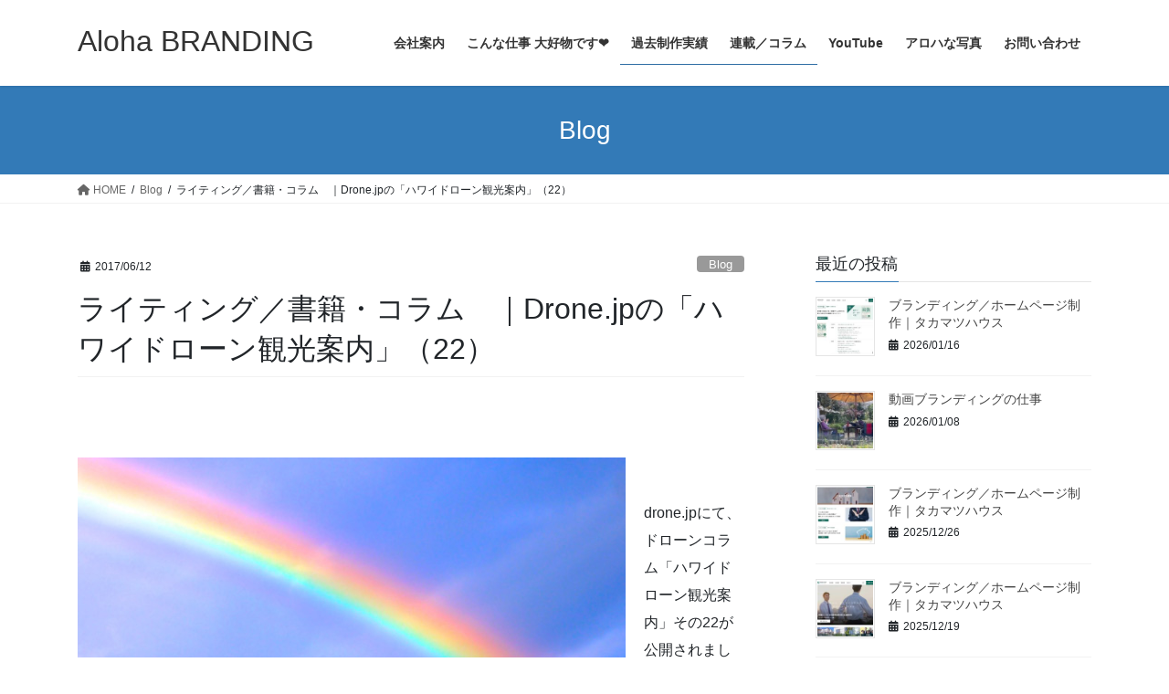

--- FILE ---
content_type: text/html; charset=UTF-8
request_url: https://alohabranding.com/drone-27/
body_size: 88177
content:
<!DOCTYPE html>
<html lang="ja">
<head>
<meta charset="utf-8">
<meta http-equiv="X-UA-Compatible" content="IE=edge">
<meta name="viewport" content="width=device-width, initial-scale=1">
<title>ライティング／書籍・コラム　｜Drone.jpの「ハワイドローン観光案内」（22） &#8211; Aloha BRANDING</title>
<meta name='robots' content='max-image-preview:large' />
<link rel="alternate" type="application/rss+xml" title="Aloha BRANDING &raquo; フィード" href="https://alohabranding.com/feed/" />
<link rel="alternate" type="application/rss+xml" title="Aloha BRANDING &raquo; コメントフィード" href="https://alohabranding.com/comments/feed/" />
<link rel="alternate" title="oEmbed (JSON)" type="application/json+oembed" href="https://alohabranding.com/wp-json/oembed/1.0/embed?url=https%3A%2F%2Falohabranding.com%2Fdrone-27%2F" />
<link rel="alternate" title="oEmbed (XML)" type="text/xml+oembed" href="https://alohabranding.com/wp-json/oembed/1.0/embed?url=https%3A%2F%2Falohabranding.com%2Fdrone-27%2F&#038;format=xml" />
<style id='wp-img-auto-sizes-contain-inline-css' type='text/css'>
img:is([sizes=auto i],[sizes^="auto," i]){contain-intrinsic-size:3000px 1500px}
/*# sourceURL=wp-img-auto-sizes-contain-inline-css */
</style>
<style id='wp-emoji-styles-inline-css' type='text/css'>

	img.wp-smiley, img.emoji {
		display: inline !important;
		border: none !important;
		box-shadow: none !important;
		height: 1em !important;
		width: 1em !important;
		margin: 0 0.07em !important;
		vertical-align: -0.1em !important;
		background: none !important;
		padding: 0 !important;
	}
/*# sourceURL=wp-emoji-styles-inline-css */
</style>
<style id='wp-block-library-inline-css' type='text/css'>
:root{--wp-block-synced-color:#7a00df;--wp-block-synced-color--rgb:122,0,223;--wp-bound-block-color:var(--wp-block-synced-color);--wp-editor-canvas-background:#ddd;--wp-admin-theme-color:#007cba;--wp-admin-theme-color--rgb:0,124,186;--wp-admin-theme-color-darker-10:#006ba1;--wp-admin-theme-color-darker-10--rgb:0,107,160.5;--wp-admin-theme-color-darker-20:#005a87;--wp-admin-theme-color-darker-20--rgb:0,90,135;--wp-admin-border-width-focus:2px}@media (min-resolution:192dpi){:root{--wp-admin-border-width-focus:1.5px}}.wp-element-button{cursor:pointer}:root .has-very-light-gray-background-color{background-color:#eee}:root .has-very-dark-gray-background-color{background-color:#313131}:root .has-very-light-gray-color{color:#eee}:root .has-very-dark-gray-color{color:#313131}:root .has-vivid-green-cyan-to-vivid-cyan-blue-gradient-background{background:linear-gradient(135deg,#00d084,#0693e3)}:root .has-purple-crush-gradient-background{background:linear-gradient(135deg,#34e2e4,#4721fb 50%,#ab1dfe)}:root .has-hazy-dawn-gradient-background{background:linear-gradient(135deg,#faaca8,#dad0ec)}:root .has-subdued-olive-gradient-background{background:linear-gradient(135deg,#fafae1,#67a671)}:root .has-atomic-cream-gradient-background{background:linear-gradient(135deg,#fdd79a,#004a59)}:root .has-nightshade-gradient-background{background:linear-gradient(135deg,#330968,#31cdcf)}:root .has-midnight-gradient-background{background:linear-gradient(135deg,#020381,#2874fc)}:root{--wp--preset--font-size--normal:16px;--wp--preset--font-size--huge:42px}.has-regular-font-size{font-size:1em}.has-larger-font-size{font-size:2.625em}.has-normal-font-size{font-size:var(--wp--preset--font-size--normal)}.has-huge-font-size{font-size:var(--wp--preset--font-size--huge)}.has-text-align-center{text-align:center}.has-text-align-left{text-align:left}.has-text-align-right{text-align:right}.has-fit-text{white-space:nowrap!important}#end-resizable-editor-section{display:none}.aligncenter{clear:both}.items-justified-left{justify-content:flex-start}.items-justified-center{justify-content:center}.items-justified-right{justify-content:flex-end}.items-justified-space-between{justify-content:space-between}.screen-reader-text{border:0;clip-path:inset(50%);height:1px;margin:-1px;overflow:hidden;padding:0;position:absolute;width:1px;word-wrap:normal!important}.screen-reader-text:focus{background-color:#ddd;clip-path:none;color:#444;display:block;font-size:1em;height:auto;left:5px;line-height:normal;padding:15px 23px 14px;text-decoration:none;top:5px;width:auto;z-index:100000}html :where(.has-border-color){border-style:solid}html :where([style*=border-top-color]){border-top-style:solid}html :where([style*=border-right-color]){border-right-style:solid}html :where([style*=border-bottom-color]){border-bottom-style:solid}html :where([style*=border-left-color]){border-left-style:solid}html :where([style*=border-width]){border-style:solid}html :where([style*=border-top-width]){border-top-style:solid}html :where([style*=border-right-width]){border-right-style:solid}html :where([style*=border-bottom-width]){border-bottom-style:solid}html :where([style*=border-left-width]){border-left-style:solid}html :where(img[class*=wp-image-]){height:auto;max-width:100%}:where(figure){margin:0 0 1em}html :where(.is-position-sticky){--wp-admin--admin-bar--position-offset:var(--wp-admin--admin-bar--height,0px)}@media screen and (max-width:600px){html :where(.is-position-sticky){--wp-admin--admin-bar--position-offset:0px}}

/*# sourceURL=wp-block-library-inline-css */
</style><style id='wp-block-image-inline-css' type='text/css'>
.wp-block-image>a,.wp-block-image>figure>a{display:inline-block}.wp-block-image img{box-sizing:border-box;height:auto;max-width:100%;vertical-align:bottom}@media not (prefers-reduced-motion){.wp-block-image img.hide{visibility:hidden}.wp-block-image img.show{animation:show-content-image .4s}}.wp-block-image[style*=border-radius] img,.wp-block-image[style*=border-radius]>a{border-radius:inherit}.wp-block-image.has-custom-border img{box-sizing:border-box}.wp-block-image.aligncenter{text-align:center}.wp-block-image.alignfull>a,.wp-block-image.alignwide>a{width:100%}.wp-block-image.alignfull img,.wp-block-image.alignwide img{height:auto;width:100%}.wp-block-image .aligncenter,.wp-block-image .alignleft,.wp-block-image .alignright,.wp-block-image.aligncenter,.wp-block-image.alignleft,.wp-block-image.alignright{display:table}.wp-block-image .aligncenter>figcaption,.wp-block-image .alignleft>figcaption,.wp-block-image .alignright>figcaption,.wp-block-image.aligncenter>figcaption,.wp-block-image.alignleft>figcaption,.wp-block-image.alignright>figcaption{caption-side:bottom;display:table-caption}.wp-block-image .alignleft{float:left;margin:.5em 1em .5em 0}.wp-block-image .alignright{float:right;margin:.5em 0 .5em 1em}.wp-block-image .aligncenter{margin-left:auto;margin-right:auto}.wp-block-image :where(figcaption){margin-bottom:1em;margin-top:.5em}.wp-block-image.is-style-circle-mask img{border-radius:9999px}@supports ((-webkit-mask-image:none) or (mask-image:none)) or (-webkit-mask-image:none){.wp-block-image.is-style-circle-mask img{border-radius:0;-webkit-mask-image:url('data:image/svg+xml;utf8,<svg viewBox="0 0 100 100" xmlns="http://www.w3.org/2000/svg"><circle cx="50" cy="50" r="50"/></svg>');mask-image:url('data:image/svg+xml;utf8,<svg viewBox="0 0 100 100" xmlns="http://www.w3.org/2000/svg"><circle cx="50" cy="50" r="50"/></svg>');mask-mode:alpha;-webkit-mask-position:center;mask-position:center;-webkit-mask-repeat:no-repeat;mask-repeat:no-repeat;-webkit-mask-size:contain;mask-size:contain}}:root :where(.wp-block-image.is-style-rounded img,.wp-block-image .is-style-rounded img){border-radius:9999px}.wp-block-image figure{margin:0}.wp-lightbox-container{display:flex;flex-direction:column;position:relative}.wp-lightbox-container img{cursor:zoom-in}.wp-lightbox-container img:hover+button{opacity:1}.wp-lightbox-container button{align-items:center;backdrop-filter:blur(16px) saturate(180%);background-color:#5a5a5a40;border:none;border-radius:4px;cursor:zoom-in;display:flex;height:20px;justify-content:center;opacity:0;padding:0;position:absolute;right:16px;text-align:center;top:16px;width:20px;z-index:100}@media not (prefers-reduced-motion){.wp-lightbox-container button{transition:opacity .2s ease}}.wp-lightbox-container button:focus-visible{outline:3px auto #5a5a5a40;outline:3px auto -webkit-focus-ring-color;outline-offset:3px}.wp-lightbox-container button:hover{cursor:pointer;opacity:1}.wp-lightbox-container button:focus{opacity:1}.wp-lightbox-container button:focus,.wp-lightbox-container button:hover,.wp-lightbox-container button:not(:hover):not(:active):not(.has-background){background-color:#5a5a5a40;border:none}.wp-lightbox-overlay{box-sizing:border-box;cursor:zoom-out;height:100vh;left:0;overflow:hidden;position:fixed;top:0;visibility:hidden;width:100%;z-index:100000}.wp-lightbox-overlay .close-button{align-items:center;cursor:pointer;display:flex;justify-content:center;min-height:40px;min-width:40px;padding:0;position:absolute;right:calc(env(safe-area-inset-right) + 16px);top:calc(env(safe-area-inset-top) + 16px);z-index:5000000}.wp-lightbox-overlay .close-button:focus,.wp-lightbox-overlay .close-button:hover,.wp-lightbox-overlay .close-button:not(:hover):not(:active):not(.has-background){background:none;border:none}.wp-lightbox-overlay .lightbox-image-container{height:var(--wp--lightbox-container-height);left:50%;overflow:hidden;position:absolute;top:50%;transform:translate(-50%,-50%);transform-origin:top left;width:var(--wp--lightbox-container-width);z-index:9999999999}.wp-lightbox-overlay .wp-block-image{align-items:center;box-sizing:border-box;display:flex;height:100%;justify-content:center;margin:0;position:relative;transform-origin:0 0;width:100%;z-index:3000000}.wp-lightbox-overlay .wp-block-image img{height:var(--wp--lightbox-image-height);min-height:var(--wp--lightbox-image-height);min-width:var(--wp--lightbox-image-width);width:var(--wp--lightbox-image-width)}.wp-lightbox-overlay .wp-block-image figcaption{display:none}.wp-lightbox-overlay button{background:none;border:none}.wp-lightbox-overlay .scrim{background-color:#fff;height:100%;opacity:.9;position:absolute;width:100%;z-index:2000000}.wp-lightbox-overlay.active{visibility:visible}@media not (prefers-reduced-motion){.wp-lightbox-overlay.active{animation:turn-on-visibility .25s both}.wp-lightbox-overlay.active img{animation:turn-on-visibility .35s both}.wp-lightbox-overlay.show-closing-animation:not(.active){animation:turn-off-visibility .35s both}.wp-lightbox-overlay.show-closing-animation:not(.active) img{animation:turn-off-visibility .25s both}.wp-lightbox-overlay.zoom.active{animation:none;opacity:1;visibility:visible}.wp-lightbox-overlay.zoom.active .lightbox-image-container{animation:lightbox-zoom-in .4s}.wp-lightbox-overlay.zoom.active .lightbox-image-container img{animation:none}.wp-lightbox-overlay.zoom.active .scrim{animation:turn-on-visibility .4s forwards}.wp-lightbox-overlay.zoom.show-closing-animation:not(.active){animation:none}.wp-lightbox-overlay.zoom.show-closing-animation:not(.active) .lightbox-image-container{animation:lightbox-zoom-out .4s}.wp-lightbox-overlay.zoom.show-closing-animation:not(.active) .lightbox-image-container img{animation:none}.wp-lightbox-overlay.zoom.show-closing-animation:not(.active) .scrim{animation:turn-off-visibility .4s forwards}}@keyframes show-content-image{0%{visibility:hidden}99%{visibility:hidden}to{visibility:visible}}@keyframes turn-on-visibility{0%{opacity:0}to{opacity:1}}@keyframes turn-off-visibility{0%{opacity:1;visibility:visible}99%{opacity:0;visibility:visible}to{opacity:0;visibility:hidden}}@keyframes lightbox-zoom-in{0%{transform:translate(calc((-100vw + var(--wp--lightbox-scrollbar-width))/2 + var(--wp--lightbox-initial-left-position)),calc(-50vh + var(--wp--lightbox-initial-top-position))) scale(var(--wp--lightbox-scale))}to{transform:translate(-50%,-50%) scale(1)}}@keyframes lightbox-zoom-out{0%{transform:translate(-50%,-50%) scale(1);visibility:visible}99%{visibility:visible}to{transform:translate(calc((-100vw + var(--wp--lightbox-scrollbar-width))/2 + var(--wp--lightbox-initial-left-position)),calc(-50vh + var(--wp--lightbox-initial-top-position))) scale(var(--wp--lightbox-scale));visibility:hidden}}
/*# sourceURL=https://alohabranding.com/wp-includes/blocks/image/style.min.css */
</style>
<style id='global-styles-inline-css' type='text/css'>
:root{--wp--preset--aspect-ratio--square: 1;--wp--preset--aspect-ratio--4-3: 4/3;--wp--preset--aspect-ratio--3-4: 3/4;--wp--preset--aspect-ratio--3-2: 3/2;--wp--preset--aspect-ratio--2-3: 2/3;--wp--preset--aspect-ratio--16-9: 16/9;--wp--preset--aspect-ratio--9-16: 9/16;--wp--preset--color--black: #000000;--wp--preset--color--cyan-bluish-gray: #abb8c3;--wp--preset--color--white: #ffffff;--wp--preset--color--pale-pink: #f78da7;--wp--preset--color--vivid-red: #cf2e2e;--wp--preset--color--luminous-vivid-orange: #ff6900;--wp--preset--color--luminous-vivid-amber: #fcb900;--wp--preset--color--light-green-cyan: #7bdcb5;--wp--preset--color--vivid-green-cyan: #00d084;--wp--preset--color--pale-cyan-blue: #8ed1fc;--wp--preset--color--vivid-cyan-blue: #0693e3;--wp--preset--color--vivid-purple: #9b51e0;--wp--preset--gradient--vivid-cyan-blue-to-vivid-purple: linear-gradient(135deg,rgb(6,147,227) 0%,rgb(155,81,224) 100%);--wp--preset--gradient--light-green-cyan-to-vivid-green-cyan: linear-gradient(135deg,rgb(122,220,180) 0%,rgb(0,208,130) 100%);--wp--preset--gradient--luminous-vivid-amber-to-luminous-vivid-orange: linear-gradient(135deg,rgb(252,185,0) 0%,rgb(255,105,0) 100%);--wp--preset--gradient--luminous-vivid-orange-to-vivid-red: linear-gradient(135deg,rgb(255,105,0) 0%,rgb(207,46,46) 100%);--wp--preset--gradient--very-light-gray-to-cyan-bluish-gray: linear-gradient(135deg,rgb(238,238,238) 0%,rgb(169,184,195) 100%);--wp--preset--gradient--cool-to-warm-spectrum: linear-gradient(135deg,rgb(74,234,220) 0%,rgb(151,120,209) 20%,rgb(207,42,186) 40%,rgb(238,44,130) 60%,rgb(251,105,98) 80%,rgb(254,248,76) 100%);--wp--preset--gradient--blush-light-purple: linear-gradient(135deg,rgb(255,206,236) 0%,rgb(152,150,240) 100%);--wp--preset--gradient--blush-bordeaux: linear-gradient(135deg,rgb(254,205,165) 0%,rgb(254,45,45) 50%,rgb(107,0,62) 100%);--wp--preset--gradient--luminous-dusk: linear-gradient(135deg,rgb(255,203,112) 0%,rgb(199,81,192) 50%,rgb(65,88,208) 100%);--wp--preset--gradient--pale-ocean: linear-gradient(135deg,rgb(255,245,203) 0%,rgb(182,227,212) 50%,rgb(51,167,181) 100%);--wp--preset--gradient--electric-grass: linear-gradient(135deg,rgb(202,248,128) 0%,rgb(113,206,126) 100%);--wp--preset--gradient--midnight: linear-gradient(135deg,rgb(2,3,129) 0%,rgb(40,116,252) 100%);--wp--preset--font-size--small: 13px;--wp--preset--font-size--medium: 20px;--wp--preset--font-size--large: 36px;--wp--preset--font-size--x-large: 42px;--wp--preset--spacing--20: 0.44rem;--wp--preset--spacing--30: 0.67rem;--wp--preset--spacing--40: 1rem;--wp--preset--spacing--50: 1.5rem;--wp--preset--spacing--60: 2.25rem;--wp--preset--spacing--70: 3.38rem;--wp--preset--spacing--80: 5.06rem;--wp--preset--shadow--natural: 6px 6px 9px rgba(0, 0, 0, 0.2);--wp--preset--shadow--deep: 12px 12px 50px rgba(0, 0, 0, 0.4);--wp--preset--shadow--sharp: 6px 6px 0px rgba(0, 0, 0, 0.2);--wp--preset--shadow--outlined: 6px 6px 0px -3px rgb(255, 255, 255), 6px 6px rgb(0, 0, 0);--wp--preset--shadow--crisp: 6px 6px 0px rgb(0, 0, 0);}:where(.is-layout-flex){gap: 0.5em;}:where(.is-layout-grid){gap: 0.5em;}body .is-layout-flex{display: flex;}.is-layout-flex{flex-wrap: wrap;align-items: center;}.is-layout-flex > :is(*, div){margin: 0;}body .is-layout-grid{display: grid;}.is-layout-grid > :is(*, div){margin: 0;}:where(.wp-block-columns.is-layout-flex){gap: 2em;}:where(.wp-block-columns.is-layout-grid){gap: 2em;}:where(.wp-block-post-template.is-layout-flex){gap: 1.25em;}:where(.wp-block-post-template.is-layout-grid){gap: 1.25em;}.has-black-color{color: var(--wp--preset--color--black) !important;}.has-cyan-bluish-gray-color{color: var(--wp--preset--color--cyan-bluish-gray) !important;}.has-white-color{color: var(--wp--preset--color--white) !important;}.has-pale-pink-color{color: var(--wp--preset--color--pale-pink) !important;}.has-vivid-red-color{color: var(--wp--preset--color--vivid-red) !important;}.has-luminous-vivid-orange-color{color: var(--wp--preset--color--luminous-vivid-orange) !important;}.has-luminous-vivid-amber-color{color: var(--wp--preset--color--luminous-vivid-amber) !important;}.has-light-green-cyan-color{color: var(--wp--preset--color--light-green-cyan) !important;}.has-vivid-green-cyan-color{color: var(--wp--preset--color--vivid-green-cyan) !important;}.has-pale-cyan-blue-color{color: var(--wp--preset--color--pale-cyan-blue) !important;}.has-vivid-cyan-blue-color{color: var(--wp--preset--color--vivid-cyan-blue) !important;}.has-vivid-purple-color{color: var(--wp--preset--color--vivid-purple) !important;}.has-black-background-color{background-color: var(--wp--preset--color--black) !important;}.has-cyan-bluish-gray-background-color{background-color: var(--wp--preset--color--cyan-bluish-gray) !important;}.has-white-background-color{background-color: var(--wp--preset--color--white) !important;}.has-pale-pink-background-color{background-color: var(--wp--preset--color--pale-pink) !important;}.has-vivid-red-background-color{background-color: var(--wp--preset--color--vivid-red) !important;}.has-luminous-vivid-orange-background-color{background-color: var(--wp--preset--color--luminous-vivid-orange) !important;}.has-luminous-vivid-amber-background-color{background-color: var(--wp--preset--color--luminous-vivid-amber) !important;}.has-light-green-cyan-background-color{background-color: var(--wp--preset--color--light-green-cyan) !important;}.has-vivid-green-cyan-background-color{background-color: var(--wp--preset--color--vivid-green-cyan) !important;}.has-pale-cyan-blue-background-color{background-color: var(--wp--preset--color--pale-cyan-blue) !important;}.has-vivid-cyan-blue-background-color{background-color: var(--wp--preset--color--vivid-cyan-blue) !important;}.has-vivid-purple-background-color{background-color: var(--wp--preset--color--vivid-purple) !important;}.has-black-border-color{border-color: var(--wp--preset--color--black) !important;}.has-cyan-bluish-gray-border-color{border-color: var(--wp--preset--color--cyan-bluish-gray) !important;}.has-white-border-color{border-color: var(--wp--preset--color--white) !important;}.has-pale-pink-border-color{border-color: var(--wp--preset--color--pale-pink) !important;}.has-vivid-red-border-color{border-color: var(--wp--preset--color--vivid-red) !important;}.has-luminous-vivid-orange-border-color{border-color: var(--wp--preset--color--luminous-vivid-orange) !important;}.has-luminous-vivid-amber-border-color{border-color: var(--wp--preset--color--luminous-vivid-amber) !important;}.has-light-green-cyan-border-color{border-color: var(--wp--preset--color--light-green-cyan) !important;}.has-vivid-green-cyan-border-color{border-color: var(--wp--preset--color--vivid-green-cyan) !important;}.has-pale-cyan-blue-border-color{border-color: var(--wp--preset--color--pale-cyan-blue) !important;}.has-vivid-cyan-blue-border-color{border-color: var(--wp--preset--color--vivid-cyan-blue) !important;}.has-vivid-purple-border-color{border-color: var(--wp--preset--color--vivid-purple) !important;}.has-vivid-cyan-blue-to-vivid-purple-gradient-background{background: var(--wp--preset--gradient--vivid-cyan-blue-to-vivid-purple) !important;}.has-light-green-cyan-to-vivid-green-cyan-gradient-background{background: var(--wp--preset--gradient--light-green-cyan-to-vivid-green-cyan) !important;}.has-luminous-vivid-amber-to-luminous-vivid-orange-gradient-background{background: var(--wp--preset--gradient--luminous-vivid-amber-to-luminous-vivid-orange) !important;}.has-luminous-vivid-orange-to-vivid-red-gradient-background{background: var(--wp--preset--gradient--luminous-vivid-orange-to-vivid-red) !important;}.has-very-light-gray-to-cyan-bluish-gray-gradient-background{background: var(--wp--preset--gradient--very-light-gray-to-cyan-bluish-gray) !important;}.has-cool-to-warm-spectrum-gradient-background{background: var(--wp--preset--gradient--cool-to-warm-spectrum) !important;}.has-blush-light-purple-gradient-background{background: var(--wp--preset--gradient--blush-light-purple) !important;}.has-blush-bordeaux-gradient-background{background: var(--wp--preset--gradient--blush-bordeaux) !important;}.has-luminous-dusk-gradient-background{background: var(--wp--preset--gradient--luminous-dusk) !important;}.has-pale-ocean-gradient-background{background: var(--wp--preset--gradient--pale-ocean) !important;}.has-electric-grass-gradient-background{background: var(--wp--preset--gradient--electric-grass) !important;}.has-midnight-gradient-background{background: var(--wp--preset--gradient--midnight) !important;}.has-small-font-size{font-size: var(--wp--preset--font-size--small) !important;}.has-medium-font-size{font-size: var(--wp--preset--font-size--medium) !important;}.has-large-font-size{font-size: var(--wp--preset--font-size--large) !important;}.has-x-large-font-size{font-size: var(--wp--preset--font-size--x-large) !important;}
/*# sourceURL=global-styles-inline-css */
</style>

<style id='classic-theme-styles-inline-css' type='text/css'>
/*! This file is auto-generated */
.wp-block-button__link{color:#fff;background-color:#32373c;border-radius:9999px;box-shadow:none;text-decoration:none;padding:calc(.667em + 2px) calc(1.333em + 2px);font-size:1.125em}.wp-block-file__button{background:#32373c;color:#fff;text-decoration:none}
/*# sourceURL=/wp-includes/css/classic-themes.min.css */
</style>
<link rel='stylesheet' id='contact-form-7-css' href='https://alohabranding.com/wp-content/plugins/contact-form-7/includes/css/styles.css?ver=6.1.4' type='text/css' media='all' />
<link rel='stylesheet' id='bootstrap-4-style-css' href='https://alohabranding.com/wp-content/themes/lightning/_g2/library/bootstrap-4/css/bootstrap.min.css?ver=4.5.0' type='text/css' media='all' />
<link rel='stylesheet' id='lightning-common-style-css' href='https://alohabranding.com/wp-content/themes/lightning/_g2/assets/css/common.css?ver=15.9.5' type='text/css' media='all' />
<style id='lightning-common-style-inline-css' type='text/css'>
/* vk-mobile-nav */:root {--vk-mobile-nav-menu-btn-bg-src: url("https://alohabranding.com/wp-content/themes/lightning/_g2/inc/vk-mobile-nav/package//images/vk-menu-btn-black.svg");--vk-mobile-nav-menu-btn-close-bg-src: url("https://alohabranding.com/wp-content/themes/lightning/_g2/inc/vk-mobile-nav/package//images/vk-menu-close-black.svg");--vk-menu-acc-icon-open-black-bg-src: url("https://alohabranding.com/wp-content/themes/lightning/_g2/inc/vk-mobile-nav/package//images/vk-menu-acc-icon-open-black.svg");--vk-menu-acc-icon-open-white-bg-src: url("https://alohabranding.com/wp-content/themes/lightning/_g2/inc/vk-mobile-nav/package//images/vk-menu-acc-icon-open-white.svg");--vk-menu-acc-icon-close-black-bg-src: url("https://alohabranding.com/wp-content/themes/lightning/_g2/inc/vk-mobile-nav/package//images/vk-menu-close-black.svg");--vk-menu-acc-icon-close-white-bg-src: url("https://alohabranding.com/wp-content/themes/lightning/_g2/inc/vk-mobile-nav/package//images/vk-menu-close-white.svg");}
/*# sourceURL=lightning-common-style-inline-css */
</style>
<link rel='stylesheet' id='lightning-design-style-css' href='https://alohabranding.com/wp-content/themes/lightning/_g2/design-skin/origin2/css/style.css?ver=15.9.5' type='text/css' media='all' />
<style id='lightning-design-style-inline-css' type='text/css'>
:root {--color-key:#337ab7;--wp--preset--color--vk-color-primary:#337ab7;--color-key-dark:#2e6da4;}
a { color:#337ab7; }/* sidebar child menu display */.localNav ul ul.children{ display:none; }.localNav ul li.current_page_ancestor ul.children,.localNav ul li.current_page_item ul.children,.localNav ul li.current-cat ul.children{ display:block; }/* ExUnit widget ( child page list widget and so on ) */.localNavi ul.children{ display:none; }.localNavi li.current_page_ancestor ul.children,.localNavi li.current_page_item ul.children,.localNavi li.current-cat ul.children{ display:block; }
.tagcloud a:before { font-family: "Font Awesome 5 Free";content: "\f02b";font-weight: bold; }
.media .media-body .media-heading a:hover { color:; }@media (min-width: 768px){.gMenu > li:before,.gMenu > li.menu-item-has-children::after { border-bottom-color: }.gMenu li li { background-color: }.gMenu li li a:hover { background-color:; }} /* @media (min-width: 768px) */.page-header { background-color:; }h2,.mainSection-title { border-top-color:; }h3:after,.subSection-title:after { border-bottom-color:; }ul.page-numbers li span.page-numbers.current,.page-link dl .post-page-numbers.current { background-color:; }.pager li > a { border-color:;color:;}.pager li > a:hover { background-color:;color:#fff;}.siteFooter { border-top-color:; }dt { border-left-color:; }:root {--g_nav_main_acc_icon_open_url:url(https://alohabranding.com/wp-content/themes/lightning/_g2/inc/vk-mobile-nav/package/images/vk-menu-acc-icon-open-black.svg);--g_nav_main_acc_icon_close_url: url(https://alohabranding.com/wp-content/themes/lightning/_g2/inc/vk-mobile-nav/package/images/vk-menu-close-black.svg);--g_nav_sub_acc_icon_open_url: url(https://alohabranding.com/wp-content/themes/lightning/_g2/inc/vk-mobile-nav/package/images/vk-menu-acc-icon-open-white.svg);--g_nav_sub_acc_icon_close_url: url(https://alohabranding.com/wp-content/themes/lightning/_g2/inc/vk-mobile-nav/package/images/vk-menu-close-white.svg);}
/*# sourceURL=lightning-design-style-inline-css */
</style>
<link rel='stylesheet' id='lightning-theme-style-css' href='https://alohabranding.com/wp-content/themes/lightning/style.css?ver=15.9.5' type='text/css' media='all' />
<link rel='stylesheet' id='vk-font-awesome-css' href='https://alohabranding.com/wp-content/themes/lightning/vendor/vektor-inc/font-awesome-versions/src/versions/6/css/all.min.css?ver=6.1.0' type='text/css' media='all' />
<script type="text/javascript" src="https://alohabranding.com/wp-includes/js/jquery/jquery.min.js?ver=3.7.1" id="jquery-core-js"></script>
<script type="text/javascript" src="https://alohabranding.com/wp-includes/js/jquery/jquery-migrate.min.js?ver=3.4.1" id="jquery-migrate-js"></script>
<link rel="https://api.w.org/" href="https://alohabranding.com/wp-json/" /><link rel="alternate" title="JSON" type="application/json" href="https://alohabranding.com/wp-json/wp/v2/posts/9487" /><link rel="EditURI" type="application/rsd+xml" title="RSD" href="https://alohabranding.com/xmlrpc.php?rsd" />
<meta name="generator" content="WordPress 6.9" />
<link rel="canonical" href="https://alohabranding.com/drone-27/" />
<link rel='shortlink' href='https://alohabranding.com/?p=9487' />
<style data-context="foundation-flickity-css">/*! Flickity v2.0.2
http://flickity.metafizzy.co
---------------------------------------------- */.flickity-enabled{position:relative}.flickity-enabled:focus{outline:0}.flickity-viewport{overflow:hidden;position:relative;height:100%}.flickity-slider{position:absolute;width:100%;height:100%}.flickity-enabled.is-draggable{-webkit-tap-highlight-color:transparent;tap-highlight-color:transparent;-webkit-user-select:none;-moz-user-select:none;-ms-user-select:none;user-select:none}.flickity-enabled.is-draggable .flickity-viewport{cursor:move;cursor:-webkit-grab;cursor:grab}.flickity-enabled.is-draggable .flickity-viewport.is-pointer-down{cursor:-webkit-grabbing;cursor:grabbing}.flickity-prev-next-button{position:absolute;top:50%;width:44px;height:44px;border:none;border-radius:50%;background:#fff;background:hsla(0,0%,100%,.75);cursor:pointer;-webkit-transform:translateY(-50%);transform:translateY(-50%)}.flickity-prev-next-button:hover{background:#fff}.flickity-prev-next-button:focus{outline:0;box-shadow:0 0 0 5px #09f}.flickity-prev-next-button:active{opacity:.6}.flickity-prev-next-button.previous{left:10px}.flickity-prev-next-button.next{right:10px}.flickity-rtl .flickity-prev-next-button.previous{left:auto;right:10px}.flickity-rtl .flickity-prev-next-button.next{right:auto;left:10px}.flickity-prev-next-button:disabled{opacity:.3;cursor:auto}.flickity-prev-next-button svg{position:absolute;left:20%;top:20%;width:60%;height:60%}.flickity-prev-next-button .arrow{fill:#333}.flickity-page-dots{position:absolute;width:100%;bottom:-25px;padding:0;margin:0;list-style:none;text-align:center;line-height:1}.flickity-rtl .flickity-page-dots{direction:rtl}.flickity-page-dots .dot{display:inline-block;width:10px;height:10px;margin:0 8px;background:#333;border-radius:50%;opacity:.25;cursor:pointer}.flickity-page-dots .dot.is-selected{opacity:1}</style><style data-context="foundation-slideout-css">.slideout-menu{position:fixed;left:0;top:0;bottom:0;right:auto;z-index:0;width:256px;overflow-y:auto;-webkit-overflow-scrolling:touch;display:none}.slideout-menu.pushit-right{left:auto;right:0}.slideout-panel{position:relative;z-index:1;will-change:transform}.slideout-open,.slideout-open .slideout-panel,.slideout-open body{overflow:hidden}.slideout-open .slideout-menu{display:block}.pushit{display:none}</style><style id="lightning-color-custom-for-plugins" type="text/css">/* ltg theme common */.color_key_bg,.color_key_bg_hover:hover{background-color: #337ab7;}.color_key_txt,.color_key_txt_hover:hover{color: #337ab7;}.color_key_border,.color_key_border_hover:hover{border-color: #337ab7;}.color_key_dark_bg,.color_key_dark_bg_hover:hover{background-color: #2e6da4;}.color_key_dark_txt,.color_key_dark_txt_hover:hover{color: #2e6da4;}.color_key_dark_border,.color_key_dark_border_hover:hover{border-color: #2e6da4;}</style><style>.ios7.web-app-mode.has-fixed header{ background-color: rgba(237,237,206,.88);}</style>
</head>
<body class="wp-singular post-template-default single single-post postid-9487 single-format-standard wp-theme-lightning sidebar-fix sidebar-fix-priority-top bootstrap4 device-pc fa_v6_css">
<a class="skip-link screen-reader-text" href="#main">コンテンツへスキップ</a>
<a class="skip-link screen-reader-text" href="#vk-mobile-nav">ナビゲーションに移動</a>
<header class="siteHeader">
		<div class="container siteHeadContainer">
		<div class="navbar-header">
						<p class="navbar-brand siteHeader_logo">
			<a href="https://alohabranding.com/">
				<span>Aloha BRANDING</span>
			</a>
			</p>
					</div>

					<div id="gMenu_outer" class="gMenu_outer">
				<nav class="menu-basic-container"><ul id="menu-basic" class="menu gMenu vk-menu-acc"><li id="menu-item-6661" class="menu-item menu-item-type-post_type menu-item-object-page menu-item-home menu-item-has-children"><a href="https://alohabranding.com/"><strong class="gMenu_name">会社案内</strong></a>
<ul class="sub-menu">
	<li id="menu-item-6337" class="menu-item menu-item-type-custom menu-item-object-custom menu-item-home"><a href="https://alohabranding.com/">会社案内</a></li>
</ul>
</li>
<li id="menu-item-8301" class="menu-item menu-item-type-post_type menu-item-object-page menu-item-has-children"><a href="https://alohabranding.com/menu/"><strong class="gMenu_name">こんな仕事 大好物です❤️</strong></a>
<ul class="sub-menu">
	<li id="menu-item-8566" class="menu-item menu-item-type-custom menu-item-object-custom"><a href="https://alohabranding.com/menu/branding/">新規ブランド開発／リブランディング</a></li>
	<li id="menu-item-9621" class="menu-item menu-item-type-custom menu-item-object-custom"><a href="https://alohabranding.com/pb">出版を起点にブランディング</a></li>
	<li id="menu-item-10572" class="menu-item menu-item-type-post_type menu-item-object-page"><a href="https://alohabranding.com/supersaiyo/">人材採用ブランディンング</a></li>
	<li id="menu-item-7103" class="menu-item menu-item-type-post_type menu-item-object-page"><a href="https://alohabranding.com/menu/pictogram/">動画を使ったブランディング</a></li>
	<li id="menu-item-8083" class="menu-item menu-item-type-custom menu-item-object-custom"><a href="https://alohabranding.com/seminar-2/">研修セミナーでブランディング</a></li>
	<li id="menu-item-7203" class="menu-item menu-item-type-post_type menu-item-object-page"><a href="https://alohabranding.com/ex/">体験型イベントでブランディング</a></li>
	<li id="menu-item-9691" class="menu-item menu-item-type-post_type menu-item-object-page"><a href="https://alohabranding.com/sc/">LaLaLa KIDS | 楽しいことしかやらない！プログラミングと英語の教室</a></li>
</ul>
</li>
<li id="menu-item-8282" class="menu-item menu-item-type-taxonomy menu-item-object-category current-post-ancestor current-menu-parent current-post-parent menu-item-has-children"><a href="https://alohabranding.com/category/works-2/"><strong class="gMenu_name">過去制作実績</strong></a>
<ul class="sub-menu">
	<li id="menu-item-8513" class="menu-item menu-item-type-custom menu-item-object-custom"><a href="https://alohabranding.com/category/works-2/">制作実績（全表示）</a></li>
	<li id="menu-item-8357" class="menu-item menu-item-type-custom menu-item-object-custom"><a href="https://alohabranding.com/tag/brandingworks/">ブランディング</a></li>
	<li id="menu-item-8303" class="menu-item menu-item-type-custom menu-item-object-custom"><a href="https://alohabranding.com/tag/animationworks/">映像制作（アニメ）</a></li>
	<li id="menu-item-8327" class="menu-item menu-item-type-custom menu-item-object-custom"><a href="https://alohabranding.com/tag/movieworks/">映像制作（実写）</a></li>
	<li id="menu-item-8402" class="menu-item menu-item-type-custom menu-item-object-custom"><a href="https://alohabranding.com/tag/socialworks/">SNSコンテンツ制作</a></li>
	<li id="menu-item-8305" class="menu-item menu-item-type-custom menu-item-object-custom"><a href="https://alohabranding.com/tag/writingworks/">執筆関連</a></li>
	<li id="menu-item-8315" class="menu-item menu-item-type-custom menu-item-object-custom"><a href="https://alohabranding.com/tag/mediaworks/">メディア掲載</a></li>
	<li id="menu-item-6306" class="menu-item menu-item-type-custom menu-item-object-custom"><a href="https://alohabranding.com/works/">過去実績を一覧でみる</a></li>
</ul>
</li>
<li id="menu-item-3954" class="menu-item menu-item-type-taxonomy menu-item-object-category current-post-ancestor current-menu-parent current-post-parent menu-item-has-children"><a href="https://alohabranding.com/category/blog/"><strong class="gMenu_name">連載／コラム</strong></a>
<ul class="sub-menu">
	<li id="menu-item-10766" class="menu-item menu-item-type-taxonomy menu-item-object-category"><a href="https://alohabranding.com/category/note/">noteで<BR>ただいま連載中！</a></li>
	<li id="menu-item-8129" class="menu-item menu-item-type-custom menu-item-object-custom"><a href="https://alohabranding.com/tag/%E9%80%A3%E8%BC%89%E3%83%89%E3%83%AD%E3%83%BC%E3%83%B3/">コラム連載<BR>PRONEWS DRONE.JP</a></li>
	<li id="menu-item-8699" class="menu-item menu-item-type-custom menu-item-object-custom"><a href="https://alohabranding.com/tag/%E9%80%A3%E8%BC%89%E3%83%8F%E3%83%8A%E3%82%B3%E3%83%9E%E3%83%9E/">コラム連載<BR>HANAKOママweb</a></li>
	<li id="menu-item-8698" class="menu-item menu-item-type-custom menu-item-object-custom"><a href="https://alohabranding.com/tag/%E3%83%A9%E3%82%A4%E3%83%88%E3%83%8F%E3%82%A6%E3%82%B9%E9%80%A3%E8%BC%89/">コラム連載<BR>ライトハウス・ハワイ</a></li>
	<li id="menu-item-4779" class="menu-item menu-item-type-custom menu-item-object-custom"><a href="https://alohabranding.com/category/words/">ブログ<BR>BOOK LOG</a></li>
	<li id="menu-item-3778" class="menu-item menu-item-type-taxonomy menu-item-object-category"><a href="https://alohabranding.com/category/restaurant-design/">ブログ<BR>Restaurant Design</a></li>
	<li id="menu-item-3774" class="menu-item menu-item-type-taxonomy menu-item-object-category"><a href="https://alohabranding.com/category/creative-check/">ブログ<BR>CREATIVE CHECK</a></li>
</ul>
</li>
<li id="menu-item-10808" class="menu-item menu-item-type-post_type menu-item-object-page"><a href="https://alohabranding.com/youtube/"><strong class="gMenu_name">YouTube</strong></a></li>
<li id="menu-item-3772" class="menu-item menu-item-type-taxonomy menu-item-object-category"><a href="https://alohabranding.com/category/photo/aloha-spirits/"><strong class="gMenu_name">アロハな写真</strong></a></li>
<li id="menu-item-8657" class="menu-item menu-item-type-post_type menu-item-object-page"><a href="https://alohabranding.com/contact-2/"><strong class="gMenu_name">お問い合わせ</strong></a></li>
</ul></nav>			</div>
			</div>
	</header>

<div class="section page-header"><div class="container"><div class="row"><div class="col-md-12">
<div class="page-header_pageTitle">
Blog</div>
</div></div></div></div><!-- [ /.page-header ] -->


<!-- [ .breadSection ] --><div class="section breadSection"><div class="container"><div class="row"><ol class="breadcrumb" itemscope itemtype="https://schema.org/BreadcrumbList"><li id="panHome" itemprop="itemListElement" itemscope itemtype="http://schema.org/ListItem"><a itemprop="item" href="https://alohabranding.com/"><span itemprop="name"><i class="fa fa-home"></i> HOME</span></a><meta itemprop="position" content="1" /></li><li itemprop="itemListElement" itemscope itemtype="http://schema.org/ListItem"><a itemprop="item" href="https://alohabranding.com/category/blog/"><span itemprop="name">Blog</span></a><meta itemprop="position" content="2" /></li><li><span>ライティング／書籍・コラム　｜Drone.jpの「ハワイドローン観光案内」（22）</span><meta itemprop="position" content="3" /></li></ol></div></div></div><!-- [ /.breadSection ] -->

<div class="section siteContent">
<div class="container">
<div class="row">

	<div class="col mainSection mainSection-col-two baseSection vk_posts-mainSection" id="main" role="main">
				<article id="post-9487" class="entry entry-full post-9487 post type-post status-publish format-standard has-post-thumbnail hentry category-blog category-works-2 tag-alohabranding tag-drone-jp tag-gopro tag-pr tag-pronews tag-writingworks tag-1681 tag-1585 tag-203 tag-726 tag-1682 tag-1095 tag-6 tag-1401 tag-1545 tag-943 tag-1159 tag-1547 tag-223 tag-191 tag-1548 tag-1569">

	
	
		<header class="entry-header">
			<div class="entry-meta">


<span class="published entry-meta_items">2017/06/12</span>

<span class="entry-meta_items entry-meta_updated entry-meta_hidden">/ 最終更新日時 : <span class="updated">2017/07/13</span></span>


	
	<span class="vcard author entry-meta_items entry-meta_items_author entry-meta_hidden"><span class="fn">Aloha Branding</span></span>



<span class="entry-meta_items entry-meta_items_term"><a href="https://alohabranding.com/category/blog/" class="btn btn-xs btn-primary entry-meta_items_term_button" style="background-color:#999999;border:none;">Blog</a></span>
</div>
				<h1 class="entry-title">
											ライティング／書籍・コラム　｜Drone.jpの「ハワイドローン観光案内」（22）									</h1>
		</header>

	
	
	<div class="entry-body">
				<p>&nbsp;</p>
<p><a href="https://alohabranding.com/wp-content/uploads/2016/02/hawaii_top.jpg"><img fetchpriority="high" decoding="async" src="https://alohabranding.com/wp-content/uploads/2016/02/hawaii_top.jpg" alt="ハワイ　ドローン　アロハブランディング" width="600" height="450" class="alignleft size-full wp-image-8927" srcset="https://alohabranding.com/wp-content/uploads/2016/02/hawaii_top.jpg 600w, https://alohabranding.com/wp-content/uploads/2016/02/hawaii_top-300x225.jpg 300w" sizes="(max-width: 600px) 100vw, 600px" /></a></p>
<p>&nbsp;</p>
<p>drone.jpにて、ドローンコラム「ハワイドローン観光案内」その22が公開されました。<br />
ご覧ください。よろしくお願いします。</p>
<p><a href="http://www.drone.jp/column/20170612115249.html" target="_blank"><strong> » Link: drone.jp 「ハワイドローン観光案内」Vol.22 続・ハワイでドローンを飛ばす～実践編とこの1ヶ月のトピックス」 </strong>f</a>　</p>
<p>&nbsp;</p>
<p><iframe title="DJIのSPARKが、ミニドローンの市場を書き換える！ vlog87" width="1140" height="641" src="https://www.youtube.com/embed/2oRAsyZ-n_k?feature=oembed" frameborder="0" allow="accelerometer; autoplay; clipboard-write; encrypted-media; gyroscope; picture-in-picture; web-share" allowfullscreen></iframe></p>
<p><iframe title="愛しのハワイへ戻る５ Flying GoPro Karma and DJI Mavic Pro Over My Favorite Fishing Spot! vlog#76" width="1140" height="641" src="https://www.youtube.com/embed/fDEXfvE8nLM?feature=oembed" frameborder="0" allow="accelerometer; autoplay; clipboard-write; encrypted-media; gyroscope; picture-in-picture; web-share" allowfullscreen></iframe></p>
<p>&nbsp;</p>
<p>過去記事へのリンクはこちら：</p>
<p><a href="http://www.drone.jp/column/20170331144611.html" target="_blank"><strong>　» Link: drone.jp 「ハワイドローン観光案内」Vol.21」 </strong></a>　<br />
<a href="http://www.drone.jp/column/20170331144611.html" target="_blank"><strong>　» Link: drone.jp 「ハワイドローン観光案内」Vol.20」 </strong></a>　<br />
<a href="http://www.drone.jp/column/20170217104032.html" target="_blank"><strong>　» Link: drone.jp 「ハワイドローン観光案内」Vol.19」 </strong></a>　<br />
<a href="http://www.drone.jp/column/20161226183459.html.html" target="_blank"><strong>　» Link: drone.jp 「ハワイドローン観光案内」Vol.18</strong></a><br />
<a href="http://www.drone.jp/column/20161226183459.html" target="_blank"><strong>　» Link: drone.jp 「ハワイドローン観光案内」Vol.17</strong></a><br />
<a href="http://www.drone.jp/column/20161111110614.html" target="_blank"><strong>　» Link: drone.jp 「ハワイドローン観光案内」Vol.16 </strong></a><br />
<a href="http://www.drone.jp/column/20161018134450.html" target="_blank"><strong>　» Link: drone.jp 「ハワイドローン観光案内」Vol.15 </strong></a><br />
<a href="http://www.drone.jp/column/20160926152602.html" target="_blank"><strong>　» Link: drone.jp 「ハワイドローン観光案内」Vol.14 </strong></a><br />
<a href="http://www.drone.jp/column/20160817123718.html" target="_blank"><strong>　» Link: drone.jp 「ハワイドローン観光案内」Vol.13 </strong></a><br />
<a href="http://www.drone.jp/column/20160715105444.html" target="_blank"><strong>　» Link: drone.jp 「ハワイドローン観光案内」Vol.12 </strong></a>　<br />
<a href="http://www.drone.jp/column/20160627103815.html" target="_blank"><strong>　» Link: drone.jp 「ハワイドローン観光案内」Vol.11 </strong></a>　<br />
<a href="http://www.drone.jp/column/20160519125853.html" target="_blank"><strong>　» Link: drone.jp 「ハワイドローン観光案内」Vol.10 </strong></a>　<br />
<a href="http://www.drone.jp/news/20160501011116.html" target="_blank"><strong>　» Link: drone.jp 「ハワイドローン観光案内」Vol.9 </strong></a><br />
<a href="http://www.drone.jp/column/20160318111251.html" target="_blank"><strong>　» Link: drone.jp 「ハワイドローン観光案内」Vol.8 </strong></a><br />
<a href="http://www.drone.jp/column/20160215134539.html" target="_blank"><strong>　» Link: drone.jp 「ハワイドローン観光案内」Vol.7</strong></a><br />
<strong><a href="http://www.drone.jp/column/20160122103508.html" target="_blank">　» Link: drone.jp 「ハワイドローン観光案内」Vol.6 </strong></a><br />
<strong><a href="http://www.drone.jp/column/20151222132703.html" target="_blank">　» Link: drone.jp 「ハワイドローン観光案内」Vol.5</a></strong><br />
<a href="http://www.drone.jp/column/20151111110336.html" target="_blank"><strong>　» Link: drone.jp 「ハワイドローン観光案内」Vol.4</strong></a><br />
<a href="http://www.drone.jp/column/20151022100723.html" target="_blank"><strong>　» Link: drone.jp 「ハワイドローン観光案内」Vol.3</strong></a><br />
<a href="http://www.drone.jp/column/20150928083501.html" target="_blank"><strong>　» Link: drone.jp 「ハワイドローン観光案内」Vol.2</strong></a><br />
<a href="http://www.drone.jp/column/20150820153120.html" target="_blank"><strong>　» Link: drone.jp 「ハワイドローン観光案内」Vol.1</strong></a></p>
<p><a href="mailto:info@alohabranding.com"><strong>　» CONTACT | コンタクト</a></strong></p>
<p>&nbsp;</p>
			</div>

	
	
	
	
		<div class="entry-footer">

			<div class="entry-meta-dataList"><dl><dt>カテゴリー</dt><dd><a href="https://alohabranding.com/category/blog/">Blog</a>、<a href="https://alohabranding.com/category/works-2/">WORKS</a></dd></dl></div>				<div class="entry-meta-dataList entry-tag">
					<dl>
					<dt>タグ</dt>
					<dd class="tagcloud"><a href="https://alohabranding.com/tag/alohabranding/" rel="tag">alohabranding</a><a href="https://alohabranding.com/tag/drone-jp/" rel="tag">drone.jp</a><a href="https://alohabranding.com/tag/gopro/" rel="tag">GoPRO</a><a href="https://alohabranding.com/tag/pr/" rel="tag">PR</a><a href="https://alohabranding.com/tag/pronews/" rel="tag">pronews</a><a href="https://alohabranding.com/tag/writingworks/" rel="tag">writingworks</a><a href="https://alohabranding.com/tag/%e3%82%a2%e3%82%a4%e3%83%87%e3%82%a2%e3%82%92%e3%82%ab%e3%82%bf%e3%83%81%e3%81%ab/" rel="tag">アイデアをカタチに</a><a href="https://alohabranding.com/tag/%e3%82%a2%e3%83%8b%e3%83%a1%e3%83%bc%e3%82%b7%e3%83%a7%e3%83%b3/" rel="tag">アニメーション</a><a href="https://alohabranding.com/tag/%e3%82%a2%e3%83%ad%e3%83%8f%e3%83%96%e3%83%a9%e3%83%b3%e3%83%87%e3%82%a3%e3%83%b3%e3%82%b0/" rel="tag">アロハブランディング</a><a href="https://alohabranding.com/tag/%e3%82%af%e3%83%aa%e3%82%a8%e3%82%a4%e3%83%86%e3%82%a3%e3%83%96/" rel="tag">クリエイティブ</a><a href="https://alohabranding.com/tag/%e3%82%b4%e3%83%bc%e3%83%97%e3%83%ad/" rel="tag">ゴープロ</a><a href="https://alohabranding.com/tag/%e3%83%89%e3%83%ad%e3%83%bc%e3%83%b3/" rel="tag">ドローン</a><a href="https://alohabranding.com/tag/%e3%83%8f%e3%83%af%e3%82%a4/" rel="tag">ハワイ</a><a href="https://alohabranding.com/tag/%e3%83%97%e3%83%ad%e3%83%80%e3%82%af%e3%82%b7%e3%83%a7%e3%83%b3/" rel="tag">プロダクション</a><a href="https://alohabranding.com/tag/%e3%83%a9%e3%82%a4%e3%83%86%e3%82%a3%e3%83%b3%e3%82%b0/" rel="tag">ライティング</a><a href="https://alohabranding.com/tag/%e5%87%ba%e7%89%88/" rel="tag">出版</a><a href="https://alohabranding.com/tag/%e5%88%b6%e4%bd%9c/" rel="tag">制作</a><a href="https://alohabranding.com/tag/%e5%8f%96%e6%9d%90/" rel="tag">取材</a><a href="https://alohabranding.com/tag/%e6%92%ae%e5%bd%b1/" rel="tag">撮影</a><a href="https://alohabranding.com/tag/%e6%98%a0%e5%83%8f/" rel="tag">映像</a><a href="https://alohabranding.com/tag/%e7%b7%a8%e9%9b%86/" rel="tag">編集</a><a href="https://alohabranding.com/tag/%e9%80%a3%e8%bc%89%e3%83%89%e3%83%ad%e3%83%bc%e3%83%b3/" rel="tag">連載ドローン</a></dd>
					</dl>
				</div><!-- [ /.entry-tag ] -->
			
		</div><!-- [ /.entry-footer ] -->
	
	
			
	
		
		
		
		
	
	
</article><!-- [ /#post-9487 ] -->


	<div class="vk_posts postNextPrev">

		<div id="post-9483" class="vk_post vk_post-postType-post card card-post card-horizontal card-sm vk_post-col-xs-12 vk_post-col-sm-12 vk_post-col-md-6 post-9483 post type-post status-publish format-standard has-post-thumbnail hentry category-blog tag-dji tag-drone tag-hiroki tag-hirokinagasawa tag-japan tag-mavicpro tag-surfing tag-travel tag-visit tag-vlog tag-1469 tag-99 tag-1095 tag-6 tag-559 tag-985 tag-1729 tag-383 tag-1356 tag-992"><div class="row no-gutters card-horizontal-inner-row"><div class="col-5 card-img-outer"><div class="vk_post_imgOuter" style="background-image:url(https://alohabranding.com/wp-content/uploads/2017/06/茅ヶ崎波情報title.jpg)"><a href="https://alohabranding.com/dronewave/"><div class="card-img-overlay"><span class="vk_post_imgOuter_singleTermLabel" style="color:#fff;background-color:#999999">Blog</span></div><img src="https://alohabranding.com/wp-content/uploads/2017/06/茅ヶ崎波情報title-300x168.jpg" class="vk_post_imgOuter_img card-img card-img-use-bg wp-post-image" sizes="auto, (max-width: 300px) 100vw, 300px" /></a></div><!-- [ /.vk_post_imgOuter ] --></div><!-- /.col --><div class="col-7"><div class="vk_post_body card-body"><p class="postNextPrev_label">前の記事</p><h5 class="vk_post_title card-title"><a href="https://alohabranding.com/dronewave/">6/7（水）7AMの茅ヶ崎ドローン波情報</a></h5><div class="vk_post_date card-date published">2017/06/07</div></div><!-- [ /.card-body ] --></div><!-- /.col --></div><!-- [ /.row ] --></div><!-- [ /.card ] -->
		<div id="post-9506" class="vk_post vk_post-postType-post card card-post card-horizontal card-sm vk_post-col-xs-12 vk_post-col-sm-12 vk_post-col-md-6 card-horizontal-reverse postNextPrev_next post-9506 post type-post status-publish format-standard has-post-thumbnail hentry category-works-2 tag-alohabranding tag-drone-jp tag-gopro tag-pr tag-pronews tag-writingworks tag-1681 tag-1585 tag-203 tag-726 tag-1682 tag-1095 tag-6 tag-1401 tag-1545 tag-943 tag-1159 tag-1547 tag-223 tag-191 tag-1548 tag-1569"><div class="row no-gutters card-horizontal-inner-row"><div class="col-5 card-img-outer"><div class="vk_post_imgOuter" style="background-image:url(https://alohabranding.com/wp-content/uploads/2016/02/hawaii_top.jpg)"><a href="https://alohabranding.com/drone-28/"><div class="card-img-overlay"><span class="vk_post_imgOuter_singleTermLabel" style="color:#fff;background-color:#999999">WORKS</span></div><img src="https://alohabranding.com/wp-content/uploads/2016/02/hawaii_top-300x225.jpg" class="vk_post_imgOuter_img card-img card-img-use-bg wp-post-image" sizes="auto, (max-width: 300px) 100vw, 300px" /></a></div><!-- [ /.vk_post_imgOuter ] --></div><!-- /.col --><div class="col-7"><div class="vk_post_body card-body"><p class="postNextPrev_label">次の記事</p><h5 class="vk_post_title card-title"><a href="https://alohabranding.com/drone-28/">ライティング／書籍・コラム　｜Drone.jpの「ハワイドローン観光案内」（23）</a></h5><div class="vk_post_date card-date published">2017/07/13</div></div><!-- [ /.card-body ] --></div><!-- /.col --></div><!-- [ /.row ] --></div><!-- [ /.card ] -->
		</div>
					</div><!-- [ /.mainSection ] -->

			<div class="col subSection sideSection sideSection-col-two baseSection">
						

<aside class="widget widget_postlist">
<h1 class="subSection-title">最近の投稿</h1>

  <div class="media">

	
	  <div class="media-left postList_thumbnail">
		<a href="https://alohabranding.com/takamatsuhouse-9/">
		<img width="150" height="150" src="https://alohabranding.com/wp-content/uploads/2026/01/タカマツハウス書籍-150x150.jpg" class="attachment-thumbnail size-thumbnail wp-post-image" alt="" decoding="async" loading="lazy" srcset="https://alohabranding.com/wp-content/uploads/2026/01/タカマツハウス書籍-150x150.jpg 150w, https://alohabranding.com/wp-content/uploads/2026/01/タカマツハウス書籍-144x144.jpg 144w" sizes="auto, (max-width: 150px) 100vw, 150px" />		</a>
	  </div>

	
	<div class="media-body">
	  <h4 class="media-heading"><a href="https://alohabranding.com/takamatsuhouse-9/">ブランディング／ホームページ制作｜タカマツハウス</a></h4>
	  <div class="published entry-meta_items">2026/01/16</div>
	</div>
  </div>


  <div class="media">

	
	  <div class="media-left postList_thumbnail">
		<a href="https://alohabranding.com/%e5%8b%95%e7%94%bb%e3%83%96%e3%83%a9%e3%83%b3%e3%83%87%e3%82%a3%e3%83%b3%e3%82%b0%e3%81%ae%e4%bb%95%e4%ba%8b/">
		<img width="150" height="150" src="https://alohabranding.com/wp-content/uploads/2026/01/慶友病院-150x150.jpg" class="attachment-thumbnail size-thumbnail wp-post-image" alt="" decoding="async" loading="lazy" srcset="https://alohabranding.com/wp-content/uploads/2026/01/慶友病院-150x150.jpg 150w, https://alohabranding.com/wp-content/uploads/2026/01/慶友病院-144x144.jpg 144w" sizes="auto, (max-width: 150px) 100vw, 150px" />		</a>
	  </div>

	
	<div class="media-body">
	  <h4 class="media-heading"><a href="https://alohabranding.com/%e5%8b%95%e7%94%bb%e3%83%96%e3%83%a9%e3%83%b3%e3%83%87%e3%82%a3%e3%83%b3%e3%82%b0%e3%81%ae%e4%bb%95%e4%ba%8b/">動画ブランディングの仕事</a></h4>
	  <div class="published entry-meta_items">2026/01/08</div>
	</div>
  </div>


  <div class="media">

	
	  <div class="media-left postList_thumbnail">
		<a href="https://alohabranding.com/takamatsuhouse-8/">
		<img width="150" height="150" src="https://alohabranding.com/wp-content/uploads/2025/12/タカマツハウスお役立ち情報-150x150.jpg" class="attachment-thumbnail size-thumbnail wp-post-image" alt="" decoding="async" loading="lazy" srcset="https://alohabranding.com/wp-content/uploads/2025/12/タカマツハウスお役立ち情報-150x150.jpg 150w, https://alohabranding.com/wp-content/uploads/2025/12/タカマツハウスお役立ち情報-144x144.jpg 144w" sizes="auto, (max-width: 150px) 100vw, 150px" />		</a>
	  </div>

	
	<div class="media-body">
	  <h4 class="media-heading"><a href="https://alohabranding.com/takamatsuhouse-8/">ブランディング／ホームページ制作｜タカマツハウス</a></h4>
	  <div class="published entry-meta_items">2025/12/26</div>
	</div>
  </div>


  <div class="media">

	
	  <div class="media-left postList_thumbnail">
		<a href="https://alohabranding.com/takamatsuhouse-7/">
		<img width="150" height="150" src="https://alohabranding.com/wp-content/uploads/2025/12/THグローバル2-150x150.jpg" class="attachment-thumbnail size-thumbnail wp-post-image" alt="" decoding="async" loading="lazy" srcset="https://alohabranding.com/wp-content/uploads/2025/12/THグローバル2-150x150.jpg 150w, https://alohabranding.com/wp-content/uploads/2025/12/THグローバル2-144x144.jpg 144w" sizes="auto, (max-width: 150px) 100vw, 150px" />		</a>
	  </div>

	
	<div class="media-body">
	  <h4 class="media-heading"><a href="https://alohabranding.com/takamatsuhouse-7/">ブランディング／ホームページ制作｜タカマツハウス</a></h4>
	  <div class="published entry-meta_items">2025/12/19</div>
	</div>
  </div>


  <div class="media">

	
	  <div class="media-left postList_thumbnail">
		<a href="https://alohabranding.com/publishing-branding%e4%b8%bb%e5%82%ac%e3%81%aeexe%e8%91%97%e8%80%85%e4%bc%9a/">
		<img width="150" height="150" src="https://alohabranding.com/wp-content/uploads/2025/12/PBEXE会-150x150.jpg" class="attachment-thumbnail size-thumbnail wp-post-image" alt="" decoding="async" loading="lazy" srcset="https://alohabranding.com/wp-content/uploads/2025/12/PBEXE会-150x150.jpg 150w, https://alohabranding.com/wp-content/uploads/2025/12/PBEXE会-144x144.jpg 144w" sizes="auto, (max-width: 150px) 100vw, 150px" />		</a>
	  </div>

	
	<div class="media-body">
	  <h4 class="media-heading"><a href="https://alohabranding.com/publishing-branding%e4%b8%bb%e5%82%ac%e3%81%aeexe%e8%91%97%e8%80%85%e4%bc%9a/">Publishing Branding主催のEXE著者会</a></h4>
	  <div class="published entry-meta_items">2025/12/10</div>
	</div>
  </div>


  <div class="media">

	
	  <div class="media-left postList_thumbnail">
		<a href="https://alohabranding.com/takamatsuhouse-6/">
		<img width="150" height="150" src="https://alohabranding.com/wp-content/uploads/2025/11/タカマツハウス採用動画-150x150.jpg" class="attachment-thumbnail size-thumbnail wp-post-image" alt="" decoding="async" loading="lazy" srcset="https://alohabranding.com/wp-content/uploads/2025/11/タカマツハウス採用動画-150x150.jpg 150w, https://alohabranding.com/wp-content/uploads/2025/11/タカマツハウス採用動画-144x144.jpg 144w" sizes="auto, (max-width: 150px) 100vw, 150px" />		</a>
	  </div>

	
	<div class="media-body">
	  <h4 class="media-heading"><a href="https://alohabranding.com/takamatsuhouse-6/">ブランディング／採用用社員動画制作｜タカマツハウス</a></h4>
	  <div class="published entry-meta_items">2025/11/12</div>
	</div>
  </div>


  <div class="media">

	
	  <div class="media-left postList_thumbnail">
		<a href="https://alohabranding.com/takamatsuhouse-5/">
		<img width="150" height="150" src="https://alohabranding.com/wp-content/uploads/2025/11/タカマツハウス採用ページ-1-150x150.jpg" class="attachment-thumbnail size-thumbnail wp-post-image" alt="" decoding="async" loading="lazy" srcset="https://alohabranding.com/wp-content/uploads/2025/11/タカマツハウス採用ページ-1-150x150.jpg 150w, https://alohabranding.com/wp-content/uploads/2025/11/タカマツハウス採用ページ-1-144x144.jpg 144w" sizes="auto, (max-width: 150px) 100vw, 150px" />		</a>
	  </div>

	
	<div class="media-body">
	  <h4 class="media-heading"><a href="https://alohabranding.com/takamatsuhouse-5/">ブランディング／ホームページ制作｜タカマツハウス</a></h4>
	  <div class="published entry-meta_items">2025/11/05</div>
	</div>
  </div>


  <div class="media">

	
	  <div class="media-left postList_thumbnail">
		<a href="https://alohabranding.com/keiyu-4/">
		<img width="150" height="150" src="https://alohabranding.com/wp-content/uploads/2025/10/青梅慶友病院-150x150.jpg" class="attachment-thumbnail size-thumbnail wp-post-image" alt="" decoding="async" loading="lazy" srcset="https://alohabranding.com/wp-content/uploads/2025/10/青梅慶友病院-150x150.jpg 150w, https://alohabranding.com/wp-content/uploads/2025/10/青梅慶友病院-144x144.jpg 144w" sizes="auto, (max-width: 150px) 100vw, 150px" />		</a>
	  </div>

	
	<div class="media-body">
	  <h4 class="media-heading"><a href="https://alohabranding.com/keiyu-4/">映像制作／実写映像の撮影編集｜青梅慶友病院 ブランドムービー</a></h4>
	  <div class="published entry-meta_items">2025/10/29</div>
	</div>
  </div>


  <div class="media">

	
	  <div class="media-left postList_thumbnail">
		<a href="https://alohabranding.com/%e6%9d%b1%e4%ba%ac%e3%83%9f%e3%83%83%e3%83%89%e3%82%bf%e3%82%a6%e3%83%b3%e3%81%a7%e9%96%8b%e5%82%ac%e3%81%aeadtech-tokyo-%e3%81%ab%e3%81%a6%e3%83%96%e3%83%bc%e3%82%b9%e5%87%ba%e5%b1%95/">
		<img width="150" height="150" src="https://alohabranding.com/wp-content/uploads/2025/10/Adtech2-150x150.jpg" class="attachment-thumbnail size-thumbnail wp-post-image" alt="" decoding="async" loading="lazy" srcset="https://alohabranding.com/wp-content/uploads/2025/10/Adtech2-150x150.jpg 150w, https://alohabranding.com/wp-content/uploads/2025/10/Adtech2-144x144.jpg 144w" sizes="auto, (max-width: 150px) 100vw, 150px" />		</a>
	  </div>

	
	<div class="media-body">
	  <h4 class="media-heading"><a href="https://alohabranding.com/%e6%9d%b1%e4%ba%ac%e3%83%9f%e3%83%83%e3%83%89%e3%82%bf%e3%82%a6%e3%83%b3%e3%81%a7%e9%96%8b%e5%82%ac%e3%81%aeadtech-tokyo-%e3%81%ab%e3%81%a6%e3%83%96%e3%83%bc%e3%82%b9%e5%87%ba%e5%b1%95/">東京ミッドタウンで開催のadtech tokyo にてブース出展</a></h4>
	  <div class="published entry-meta_items">2025/10/24</div>
	</div>
  </div>


  <div class="media">

	
	  <div class="media-left postList_thumbnail">
		<a href="https://alohabranding.com/%e3%80%8c%e3%82%bf%e3%82%ab%e3%83%9e%e3%83%84%e3%83%8f%e3%82%a6%e3%82%b9%e3%80%8d%e3%81%ae%e5%85%a8%e9%9d%a2%e5%ba%83%e5%91%8a%e3%81%8c%e6%8e%b2%e8%bc%89%e3%81%95%e3%82%8c%e3%81%be%e3%81%97%e3%81%9f/">
		<img width="150" height="150" src="https://alohabranding.com/wp-content/uploads/2025/10/タカマツハウス日本経済新聞-1-150x150.jpg" class="attachment-thumbnail size-thumbnail wp-post-image" alt="" decoding="async" loading="lazy" srcset="https://alohabranding.com/wp-content/uploads/2025/10/タカマツハウス日本経済新聞-1-150x150.jpg 150w, https://alohabranding.com/wp-content/uploads/2025/10/タカマツハウス日本経済新聞-1-144x144.jpg 144w" sizes="auto, (max-width: 150px) 100vw, 150px" />		</a>
	  </div>

	
	<div class="media-body">
	  <h4 class="media-heading"><a href="https://alohabranding.com/%e3%80%8c%e3%82%bf%e3%82%ab%e3%83%9e%e3%83%84%e3%83%8f%e3%82%a6%e3%82%b9%e3%80%8d%e3%81%ae%e5%85%a8%e9%9d%a2%e5%ba%83%e5%91%8a%e3%81%8c%e6%8e%b2%e8%bc%89%e3%81%95%e3%82%8c%e3%81%be%e3%81%97%e3%81%9f/">「タカマツハウス」の全面広告が掲載されました！</a></h4>
	  <div class="published entry-meta_items">2025/10/22</div>
	</div>
  </div>

</aside>

<aside class="widget widget_categories widget_link_list">
<nav class="localNav">
<h1 class="subSection-title">カテゴリー</h1>
<ul>
		<li class="cat-item cat-item-39"><a href="https://alohabranding.com/category/blog/">Blog</a>
</li>
	<li class="cat-item cat-item-34"><a href="https://alohabranding.com/category/creative-check/">CREATIVE CHECK</a>
</li>
	<li class="cat-item cat-item-56"><a href="https://alohabranding.com/category/creative-works/">CREATIVE WORKS</a>
</li>
	<li class="cat-item cat-item-1937"><a href="https://alohabranding.com/category/note/">note</a>
</li>
	<li class="cat-item cat-item-13"><a href="https://alohabranding.com/category/photo/">PHOTO</a>
<ul class='children'>
	<li class="cat-item cat-item-791"><a href="https://alohabranding.com/category/photo/aloha-spirits/">Aloha Spirits</a>
</li>
</ul>
</li>
	<li class="cat-item cat-item-7"><a href="https://alohabranding.com/category/restaurant-design/">RESTAURANT DESIGN</a>
</li>
	<li class="cat-item cat-item-859"><a href="https://alohabranding.com/category/video-log/">Video LOG</a>
</li>
	<li class="cat-item cat-item-16"><a href="https://alohabranding.com/category/video-works/">VIDEO WORKS</a>
</li>
	<li class="cat-item cat-item-634"><a href="https://alohabranding.com/category/words/">WORDS</a>
</li>
	<li class="cat-item cat-item-1518"><a href="https://alohabranding.com/category/works-2/">WORKS</a>
</li>
</ul>
</nav>
</aside>

<aside class="widget widget_archive widget_link_list">
<nav class="localNav">
<h1 class="subSection-title">アーカイブ</h1>
<ul>
		<li><a href='https://alohabranding.com/2026/01/'>2026年1月</a></li>
	<li><a href='https://alohabranding.com/2025/12/'>2025年12月</a></li>
	<li><a href='https://alohabranding.com/2025/11/'>2025年11月</a></li>
	<li><a href='https://alohabranding.com/2025/10/'>2025年10月</a></li>
	<li><a href='https://alohabranding.com/2025/08/'>2025年8月</a></li>
	<li><a href='https://alohabranding.com/2025/06/'>2025年6月</a></li>
	<li><a href='https://alohabranding.com/2025/05/'>2025年5月</a></li>
	<li><a href='https://alohabranding.com/2025/04/'>2025年4月</a></li>
	<li><a href='https://alohabranding.com/2025/03/'>2025年3月</a></li>
	<li><a href='https://alohabranding.com/2025/01/'>2025年1月</a></li>
	<li><a href='https://alohabranding.com/2024/10/'>2024年10月</a></li>
	<li><a href='https://alohabranding.com/2024/08/'>2024年8月</a></li>
	<li><a href='https://alohabranding.com/2024/06/'>2024年6月</a></li>
	<li><a href='https://alohabranding.com/2024/05/'>2024年5月</a></li>
	<li><a href='https://alohabranding.com/2024/04/'>2024年4月</a></li>
	<li><a href='https://alohabranding.com/2024/03/'>2024年3月</a></li>
	<li><a href='https://alohabranding.com/2023/10/'>2023年10月</a></li>
	<li><a href='https://alohabranding.com/2023/07/'>2023年7月</a></li>
	<li><a href='https://alohabranding.com/2023/05/'>2023年5月</a></li>
	<li><a href='https://alohabranding.com/2023/02/'>2023年2月</a></li>
	<li><a href='https://alohabranding.com/2023/01/'>2023年1月</a></li>
	<li><a href='https://alohabranding.com/2022/08/'>2022年8月</a></li>
	<li><a href='https://alohabranding.com/2022/07/'>2022年7月</a></li>
	<li><a href='https://alohabranding.com/2022/04/'>2022年4月</a></li>
	<li><a href='https://alohabranding.com/2022/01/'>2022年1月</a></li>
	<li><a href='https://alohabranding.com/2021/11/'>2021年11月</a></li>
	<li><a href='https://alohabranding.com/2021/07/'>2021年7月</a></li>
	<li><a href='https://alohabranding.com/2021/04/'>2021年4月</a></li>
	<li><a href='https://alohabranding.com/2021/03/'>2021年3月</a></li>
	<li><a href='https://alohabranding.com/2020/12/'>2020年12月</a></li>
	<li><a href='https://alohabranding.com/2020/07/'>2020年7月</a></li>
	<li><a href='https://alohabranding.com/2020/05/'>2020年5月</a></li>
	<li><a href='https://alohabranding.com/2020/04/'>2020年4月</a></li>
	<li><a href='https://alohabranding.com/2020/03/'>2020年3月</a></li>
	<li><a href='https://alohabranding.com/2020/02/'>2020年2月</a></li>
	<li><a href='https://alohabranding.com/2020/01/'>2020年1月</a></li>
	<li><a href='https://alohabranding.com/2019/08/'>2019年8月</a></li>
	<li><a href='https://alohabranding.com/2019/05/'>2019年5月</a></li>
	<li><a href='https://alohabranding.com/2018/12/'>2018年12月</a></li>
	<li><a href='https://alohabranding.com/2018/11/'>2018年11月</a></li>
	<li><a href='https://alohabranding.com/2018/10/'>2018年10月</a></li>
	<li><a href='https://alohabranding.com/2018/08/'>2018年8月</a></li>
	<li><a href='https://alohabranding.com/2018/07/'>2018年7月</a></li>
	<li><a href='https://alohabranding.com/2018/06/'>2018年6月</a></li>
	<li><a href='https://alohabranding.com/2018/05/'>2018年5月</a></li>
	<li><a href='https://alohabranding.com/2018/04/'>2018年4月</a></li>
	<li><a href='https://alohabranding.com/2018/03/'>2018年3月</a></li>
	<li><a href='https://alohabranding.com/2018/02/'>2018年2月</a></li>
	<li><a href='https://alohabranding.com/2018/01/'>2018年1月</a></li>
	<li><a href='https://alohabranding.com/2017/12/'>2017年12月</a></li>
	<li><a href='https://alohabranding.com/2017/11/'>2017年11月</a></li>
	<li><a href='https://alohabranding.com/2017/10/'>2017年10月</a></li>
	<li><a href='https://alohabranding.com/2017/09/'>2017年9月</a></li>
	<li><a href='https://alohabranding.com/2017/08/'>2017年8月</a></li>
	<li><a href='https://alohabranding.com/2017/07/'>2017年7月</a></li>
	<li><a href='https://alohabranding.com/2017/06/'>2017年6月</a></li>
	<li><a href='https://alohabranding.com/2017/05/'>2017年5月</a></li>
	<li><a href='https://alohabranding.com/2017/04/'>2017年4月</a></li>
	<li><a href='https://alohabranding.com/2017/03/'>2017年3月</a></li>
	<li><a href='https://alohabranding.com/2017/02/'>2017年2月</a></li>
	<li><a href='https://alohabranding.com/2017/01/'>2017年1月</a></li>
	<li><a href='https://alohabranding.com/2016/12/'>2016年12月</a></li>
	<li><a href='https://alohabranding.com/2016/11/'>2016年11月</a></li>
	<li><a href='https://alohabranding.com/2016/10/'>2016年10月</a></li>
	<li><a href='https://alohabranding.com/2016/09/'>2016年9月</a></li>
	<li><a href='https://alohabranding.com/2016/08/'>2016年8月</a></li>
	<li><a href='https://alohabranding.com/2016/07/'>2016年7月</a></li>
	<li><a href='https://alohabranding.com/2016/06/'>2016年6月</a></li>
	<li><a href='https://alohabranding.com/2016/05/'>2016年5月</a></li>
	<li><a href='https://alohabranding.com/2016/04/'>2016年4月</a></li>
	<li><a href='https://alohabranding.com/2016/03/'>2016年3月</a></li>
	<li><a href='https://alohabranding.com/2016/02/'>2016年2月</a></li>
	<li><a href='https://alohabranding.com/2016/01/'>2016年1月</a></li>
	<li><a href='https://alohabranding.com/2015/12/'>2015年12月</a></li>
	<li><a href='https://alohabranding.com/2015/11/'>2015年11月</a></li>
	<li><a href='https://alohabranding.com/2015/10/'>2015年10月</a></li>
	<li><a href='https://alohabranding.com/2015/09/'>2015年9月</a></li>
	<li><a href='https://alohabranding.com/2015/08/'>2015年8月</a></li>
	<li><a href='https://alohabranding.com/2015/07/'>2015年7月</a></li>
	<li><a href='https://alohabranding.com/2015/06/'>2015年6月</a></li>
	<li><a href='https://alohabranding.com/2015/05/'>2015年5月</a></li>
	<li><a href='https://alohabranding.com/2015/04/'>2015年4月</a></li>
	<li><a href='https://alohabranding.com/2015/03/'>2015年3月</a></li>
	<li><a href='https://alohabranding.com/2015/02/'>2015年2月</a></li>
	<li><a href='https://alohabranding.com/2015/01/'>2015年1月</a></li>
	<li><a href='https://alohabranding.com/2014/12/'>2014年12月</a></li>
	<li><a href='https://alohabranding.com/2014/11/'>2014年11月</a></li>
	<li><a href='https://alohabranding.com/2014/10/'>2014年10月</a></li>
	<li><a href='https://alohabranding.com/2014/09/'>2014年9月</a></li>
	<li><a href='https://alohabranding.com/2014/08/'>2014年8月</a></li>
	<li><a href='https://alohabranding.com/2014/07/'>2014年7月</a></li>
	<li><a href='https://alohabranding.com/2014/06/'>2014年6月</a></li>
	<li><a href='https://alohabranding.com/2014/05/'>2014年5月</a></li>
	<li><a href='https://alohabranding.com/2014/04/'>2014年4月</a></li>
	<li><a href='https://alohabranding.com/2014/03/'>2014年3月</a></li>
	<li><a href='https://alohabranding.com/2014/02/'>2014年2月</a></li>
	<li><a href='https://alohabranding.com/2014/01/'>2014年1月</a></li>
	<li><a href='https://alohabranding.com/2013/12/'>2013年12月</a></li>
	<li><a href='https://alohabranding.com/2013/11/'>2013年11月</a></li>
	<li><a href='https://alohabranding.com/2013/10/'>2013年10月</a></li>
	<li><a href='https://alohabranding.com/2013/09/'>2013年9月</a></li>
	<li><a href='https://alohabranding.com/2013/08/'>2013年8月</a></li>
	<li><a href='https://alohabranding.com/2013/07/'>2013年7月</a></li>
	<li><a href='https://alohabranding.com/2013/06/'>2013年6月</a></li>
	<li><a href='https://alohabranding.com/2013/05/'>2013年5月</a></li>
	<li><a href='https://alohabranding.com/2013/04/'>2013年4月</a></li>
	<li><a href='https://alohabranding.com/2013/03/'>2013年3月</a></li>
	<li><a href='https://alohabranding.com/2013/02/'>2013年2月</a></li>
	<li><a href='https://alohabranding.com/2013/01/'>2013年1月</a></li>
	<li><a href='https://alohabranding.com/2012/12/'>2012年12月</a></li>
	<li><a href='https://alohabranding.com/2012/11/'>2012年11月</a></li>
	<li><a href='https://alohabranding.com/2012/10/'>2012年10月</a></li>
	<li><a href='https://alohabranding.com/2012/09/'>2012年9月</a></li>
	<li><a href='https://alohabranding.com/2012/07/'>2012年7月</a></li>
	<li><a href='https://alohabranding.com/2012/05/'>2012年5月</a></li>
	<li><a href='https://alohabranding.com/2012/04/'>2012年4月</a></li>
	<li><a href='https://alohabranding.com/2012/03/'>2012年3月</a></li>
	<li><a href='https://alohabranding.com/2012/01/'>2012年1月</a></li>
	<li><a href='https://alohabranding.com/2011/12/'>2011年12月</a></li>
	<li><a href='https://alohabranding.com/2011/10/'>2011年10月</a></li>
	<li><a href='https://alohabranding.com/2011/09/'>2011年9月</a></li>
</ul>
</nav>
</aside>

					</div><!-- [ /.subSection ] -->
	

</div><!-- [ /.row ] -->
</div><!-- [ /.container ] -->
</div><!-- [ /.siteContent ] -->

<div class="section sectionBox siteContent_after">
	<div class="container ">
		<div class="row ">
			<div class="col-md-12 ">
			
		<aside class="widget widget_recent_entries" id="recent-posts-4">
		<h1 class="widget-title subSection-title">最近の投稿</h1>
		<ul>
											<li>
					<a href="https://alohabranding.com/takamatsuhouse-9/">ブランディング／ホームページ制作｜タカマツハウス</a>
											<span class="post-date">2026/01/16</span>
									</li>
											<li>
					<a href="https://alohabranding.com/%e5%8b%95%e7%94%bb%e3%83%96%e3%83%a9%e3%83%b3%e3%83%87%e3%82%a3%e3%83%b3%e3%82%b0%e3%81%ae%e4%bb%95%e4%ba%8b/">動画ブランディングの仕事</a>
											<span class="post-date">2026/01/08</span>
									</li>
											<li>
					<a href="https://alohabranding.com/takamatsuhouse-8/">ブランディング／ホームページ制作｜タカマツハウス</a>
											<span class="post-date">2025/12/26</span>
									</li>
											<li>
					<a href="https://alohabranding.com/takamatsuhouse-7/">ブランディング／ホームページ制作｜タカマツハウス</a>
											<span class="post-date">2025/12/19</span>
									</li>
											<li>
					<a href="https://alohabranding.com/publishing-branding%e4%b8%bb%e5%82%ac%e3%81%aeexe%e8%91%97%e8%80%85%e4%bc%9a/">Publishing Branding主催のEXE著者会</a>
											<span class="post-date">2025/12/10</span>
									</li>
					</ul>

		</aside>			</div>
		</div>
	</div>
</div>


<footer class="section siteFooter">
			<div class="footerMenu">
			<div class="container">
				<nav class="menu-basic-container"><ul id="menu-basic-1" class="menu nav"><li id="menu-item-6661" class="menu-item menu-item-type-post_type menu-item-object-page menu-item-home menu-item-6661"><a href="https://alohabranding.com/">会社案内</a></li>
<li id="menu-item-8301" class="menu-item menu-item-type-post_type menu-item-object-page menu-item-8301"><a href="https://alohabranding.com/menu/">こんな仕事 大好物です❤️</a></li>
<li id="menu-item-8282" class="menu-item menu-item-type-taxonomy menu-item-object-category current-post-ancestor current-menu-parent current-post-parent menu-item-8282"><a href="https://alohabranding.com/category/works-2/">過去制作実績</a></li>
<li id="menu-item-3954" class="menu-item menu-item-type-taxonomy menu-item-object-category current-post-ancestor current-menu-parent current-post-parent menu-item-3954"><a href="https://alohabranding.com/category/blog/">連載／コラム</a></li>
<li id="menu-item-10808" class="menu-item menu-item-type-post_type menu-item-object-page menu-item-10808"><a href="https://alohabranding.com/youtube/">YouTube</a></li>
<li id="menu-item-3772" class="menu-item menu-item-type-taxonomy menu-item-object-category menu-item-3772"><a href="https://alohabranding.com/category/photo/aloha-spirits/">アロハな写真</a></li>
<li id="menu-item-8657" class="menu-item menu-item-type-post_type menu-item-object-page menu-item-8657"><a href="https://alohabranding.com/contact-2/">お問い合わせ</a></li>
</ul></nav>			</div>
		</div>
			
	
	<div class="container sectionBox copySection text-center">
			<p>Copyright &copy; Aloha BRANDING All Rights Reserved.</p><p>Powered by <a href="https://wordpress.org/">WordPress</a> &amp; <a href="https://lightning.nagoya/ja/" target="_blank" title="Free WordPress Theme Lightning"> Lightning Theme</a> by Vektor,Inc. technology.</p>	</div>
</footer>
<div id="vk-mobile-nav-menu-btn" class="vk-mobile-nav-menu-btn">MENU</div><div class="vk-mobile-nav vk-mobile-nav-drop-in" id="vk-mobile-nav"><aside class="widget vk-mobile-nav-widget widget_block widget_media_image" id="block-3">
<figure class="wp-block-image size-full"><a href="https://alohabranding.com/wp-content/uploads/2015/11/book32.jpg"><img loading="lazy" decoding="async" width="1000" height="481" src="https://alohabranding.com/wp-content/uploads/2015/11/book32.jpg" alt="思いが伝わる! 心を動かす!アイデアを「カタチ」にする技術" class="wp-image-8542" srcset="https://alohabranding.com/wp-content/uploads/2015/11/book32.jpg 1000w, https://alohabranding.com/wp-content/uploads/2015/11/book32-300x144.jpg 300w, https://alohabranding.com/wp-content/uploads/2015/11/book32-900x432.jpg 900w" sizes="auto, (max-width: 1000px) 100vw, 1000px" /></a><figcaption class="wp-element-caption">思いが伝わる! 心を動かす!アイデアを「カタチ」にする技術</figcaption></figure>
</aside><nav class="vk-mobile-nav-menu-outer" role="navigation"><ul id="menu-basic-2" class="vk-menu-acc menu"><li class="menu-item menu-item-type-post_type menu-item-object-page menu-item-home menu-item-has-children menu-item-6661"><a href="https://alohabranding.com/">会社案内</a>
<ul class="sub-menu">
	<li id="menu-item-6337" class="menu-item menu-item-type-custom menu-item-object-custom menu-item-home menu-item-6337"><a href="https://alohabranding.com/">会社案内</a></li>
</ul>
</li>
<li class="menu-item menu-item-type-post_type menu-item-object-page menu-item-has-children menu-item-8301"><a href="https://alohabranding.com/menu/">こんな仕事 大好物です❤️</a>
<ul class="sub-menu">
	<li id="menu-item-8566" class="menu-item menu-item-type-custom menu-item-object-custom menu-item-8566"><a href="https://alohabranding.com/menu/branding/">新規ブランド開発／リブランディング</a></li>
	<li id="menu-item-9621" class="menu-item menu-item-type-custom menu-item-object-custom menu-item-9621"><a href="https://alohabranding.com/pb">出版を起点にブランディング</a></li>
	<li id="menu-item-10572" class="menu-item menu-item-type-post_type menu-item-object-page menu-item-10572"><a href="https://alohabranding.com/supersaiyo/">人材採用ブランディンング</a></li>
	<li id="menu-item-7103" class="menu-item menu-item-type-post_type menu-item-object-page menu-item-7103"><a href="https://alohabranding.com/menu/pictogram/">動画を使ったブランディング</a></li>
	<li id="menu-item-8083" class="menu-item menu-item-type-custom menu-item-object-custom menu-item-8083"><a href="https://alohabranding.com/seminar-2/">研修セミナーでブランディング</a></li>
	<li id="menu-item-7203" class="menu-item menu-item-type-post_type menu-item-object-page menu-item-7203"><a href="https://alohabranding.com/ex/">体験型イベントでブランディング</a></li>
	<li id="menu-item-9691" class="menu-item menu-item-type-post_type menu-item-object-page menu-item-9691"><a href="https://alohabranding.com/sc/">LaLaLa KIDS | 楽しいことしかやらない！プログラミングと英語の教室</a></li>
</ul>
</li>
<li class="menu-item menu-item-type-taxonomy menu-item-object-category current-post-ancestor current-menu-parent current-post-parent menu-item-has-children menu-item-8282"><a href="https://alohabranding.com/category/works-2/">過去制作実績</a>
<ul class="sub-menu">
	<li id="menu-item-8513" class="menu-item menu-item-type-custom menu-item-object-custom menu-item-8513"><a href="https://alohabranding.com/category/works-2/">制作実績（全表示）</a></li>
	<li id="menu-item-8357" class="menu-item menu-item-type-custom menu-item-object-custom menu-item-8357"><a href="https://alohabranding.com/tag/brandingworks/">ブランディング</a></li>
	<li id="menu-item-8303" class="menu-item menu-item-type-custom menu-item-object-custom menu-item-8303"><a href="https://alohabranding.com/tag/animationworks/">映像制作（アニメ）</a></li>
	<li id="menu-item-8327" class="menu-item menu-item-type-custom menu-item-object-custom menu-item-8327"><a href="https://alohabranding.com/tag/movieworks/">映像制作（実写）</a></li>
	<li id="menu-item-8402" class="menu-item menu-item-type-custom menu-item-object-custom menu-item-8402"><a href="https://alohabranding.com/tag/socialworks/">SNSコンテンツ制作</a></li>
	<li id="menu-item-8305" class="menu-item menu-item-type-custom menu-item-object-custom menu-item-8305"><a href="https://alohabranding.com/tag/writingworks/">執筆関連</a></li>
	<li id="menu-item-8315" class="menu-item menu-item-type-custom menu-item-object-custom menu-item-8315"><a href="https://alohabranding.com/tag/mediaworks/">メディア掲載</a></li>
	<li id="menu-item-6306" class="menu-item menu-item-type-custom menu-item-object-custom menu-item-6306"><a href="https://alohabranding.com/works/">過去実績を一覧でみる</a></li>
</ul>
</li>
<li class="menu-item menu-item-type-taxonomy menu-item-object-category current-post-ancestor current-menu-parent current-post-parent menu-item-has-children menu-item-3954"><a href="https://alohabranding.com/category/blog/">連載／コラム</a>
<ul class="sub-menu">
	<li id="menu-item-10766" class="menu-item menu-item-type-taxonomy menu-item-object-category menu-item-10766"><a href="https://alohabranding.com/category/note/">noteで<BR>ただいま連載中！</a></li>
	<li id="menu-item-8129" class="menu-item menu-item-type-custom menu-item-object-custom menu-item-8129"><a href="https://alohabranding.com/tag/%E9%80%A3%E8%BC%89%E3%83%89%E3%83%AD%E3%83%BC%E3%83%B3/">コラム連載<BR>PRONEWS DRONE.JP</a></li>
	<li id="menu-item-8699" class="menu-item menu-item-type-custom menu-item-object-custom menu-item-8699"><a href="https://alohabranding.com/tag/%E9%80%A3%E8%BC%89%E3%83%8F%E3%83%8A%E3%82%B3%E3%83%9E%E3%83%9E/">コラム連載<BR>HANAKOママweb</a></li>
	<li id="menu-item-8698" class="menu-item menu-item-type-custom menu-item-object-custom menu-item-8698"><a href="https://alohabranding.com/tag/%E3%83%A9%E3%82%A4%E3%83%88%E3%83%8F%E3%82%A6%E3%82%B9%E9%80%A3%E8%BC%89/">コラム連載<BR>ライトハウス・ハワイ</a></li>
	<li id="menu-item-4779" class="menu-item menu-item-type-custom menu-item-object-custom menu-item-4779"><a href="https://alohabranding.com/category/words/">ブログ<BR>BOOK LOG</a></li>
	<li id="menu-item-3778" class="menu-item menu-item-type-taxonomy menu-item-object-category menu-item-3778"><a href="https://alohabranding.com/category/restaurant-design/">ブログ<BR>Restaurant Design</a></li>
	<li id="menu-item-3774" class="menu-item menu-item-type-taxonomy menu-item-object-category menu-item-3774"><a href="https://alohabranding.com/category/creative-check/">ブログ<BR>CREATIVE CHECK</a></li>
</ul>
</li>
<li class="menu-item menu-item-type-post_type menu-item-object-page menu-item-10808"><a href="https://alohabranding.com/youtube/">YouTube</a></li>
<li class="menu-item menu-item-type-taxonomy menu-item-object-category menu-item-3772"><a href="https://alohabranding.com/category/photo/aloha-spirits/">アロハな写真</a></li>
<li class="menu-item menu-item-type-post_type menu-item-object-page menu-item-8657"><a href="https://alohabranding.com/contact-2/">お問い合わせ</a></li>
</ul></nav></div><script type="speculationrules">
{"prefetch":[{"source":"document","where":{"and":[{"href_matches":"/*"},{"not":{"href_matches":["/wp-*.php","/wp-admin/*","/wp-content/uploads/*","/wp-content/*","/wp-content/plugins/*","/wp-content/themes/lightning/*","/wp-content/themes/lightning/_g2/*","/*\\?(.+)"]}},{"not":{"selector_matches":"a[rel~=\"nofollow\"]"}},{"not":{"selector_matches":".no-prefetch, .no-prefetch a"}}]},"eagerness":"conservative"}]}
</script>
<!-- Powered by WPtouch: 4.3.62 --><script type="text/javascript" src="https://alohabranding.com/wp-includes/js/dist/hooks.min.js?ver=dd5603f07f9220ed27f1" id="wp-hooks-js"></script>
<script type="text/javascript" src="https://alohabranding.com/wp-includes/js/dist/i18n.min.js?ver=c26c3dc7bed366793375" id="wp-i18n-js"></script>
<script type="text/javascript" id="wp-i18n-js-after">
/* <![CDATA[ */
wp.i18n.setLocaleData( { 'text direction\u0004ltr': [ 'ltr' ] } );
//# sourceURL=wp-i18n-js-after
/* ]]> */
</script>
<script type="text/javascript" src="https://alohabranding.com/wp-content/plugins/contact-form-7/includes/swv/js/index.js?ver=6.1.4" id="swv-js"></script>
<script type="text/javascript" id="contact-form-7-js-translations">
/* <![CDATA[ */
( function( domain, translations ) {
	var localeData = translations.locale_data[ domain ] || translations.locale_data.messages;
	localeData[""].domain = domain;
	wp.i18n.setLocaleData( localeData, domain );
} )( "contact-form-7", {"translation-revision-date":"2025-11-30 08:12:23+0000","generator":"GlotPress\/4.0.3","domain":"messages","locale_data":{"messages":{"":{"domain":"messages","plural-forms":"nplurals=1; plural=0;","lang":"ja_JP"},"This contact form is placed in the wrong place.":["\u3053\u306e\u30b3\u30f3\u30bf\u30af\u30c8\u30d5\u30a9\u30fc\u30e0\u306f\u9593\u9055\u3063\u305f\u4f4d\u7f6e\u306b\u7f6e\u304b\u308c\u3066\u3044\u307e\u3059\u3002"],"Error:":["\u30a8\u30e9\u30fc:"]}},"comment":{"reference":"includes\/js\/index.js"}} );
//# sourceURL=contact-form-7-js-translations
/* ]]> */
</script>
<script type="text/javascript" id="contact-form-7-js-before">
/* <![CDATA[ */
var wpcf7 = {
    "api": {
        "root": "https:\/\/alohabranding.com\/wp-json\/",
        "namespace": "contact-form-7\/v1"
    }
};
//# sourceURL=contact-form-7-js-before
/* ]]> */
</script>
<script type="text/javascript" src="https://alohabranding.com/wp-content/plugins/contact-form-7/includes/js/index.js?ver=6.1.4" id="contact-form-7-js"></script>
<script type="text/javascript" id="lightning-js-js-extra">
/* <![CDATA[ */
var lightningOpt = {"header_scrool":"1"};
//# sourceURL=lightning-js-js-extra
/* ]]> */
</script>
<script type="text/javascript" src="https://alohabranding.com/wp-content/themes/lightning/_g2/assets/js/lightning.min.js?ver=15.9.5" id="lightning-js-js"></script>
<script type="text/javascript" src="https://alohabranding.com/wp-content/themes/lightning/_g2/library/bootstrap-4/js/bootstrap.min.js?ver=4.5.0" id="bootstrap-4-js-js"></script>
<script id="wp-emoji-settings" type="application/json">
{"baseUrl":"https://s.w.org/images/core/emoji/17.0.2/72x72/","ext":".png","svgUrl":"https://s.w.org/images/core/emoji/17.0.2/svg/","svgExt":".svg","source":{"concatemoji":"https://alohabranding.com/wp-includes/js/wp-emoji-release.min.js?ver=6.9"}}
</script>
<script type="module">
/* <![CDATA[ */
/*! This file is auto-generated */
const a=JSON.parse(document.getElementById("wp-emoji-settings").textContent),o=(window._wpemojiSettings=a,"wpEmojiSettingsSupports"),s=["flag","emoji"];function i(e){try{var t={supportTests:e,timestamp:(new Date).valueOf()};sessionStorage.setItem(o,JSON.stringify(t))}catch(e){}}function c(e,t,n){e.clearRect(0,0,e.canvas.width,e.canvas.height),e.fillText(t,0,0);t=new Uint32Array(e.getImageData(0,0,e.canvas.width,e.canvas.height).data);e.clearRect(0,0,e.canvas.width,e.canvas.height),e.fillText(n,0,0);const a=new Uint32Array(e.getImageData(0,0,e.canvas.width,e.canvas.height).data);return t.every((e,t)=>e===a[t])}function p(e,t){e.clearRect(0,0,e.canvas.width,e.canvas.height),e.fillText(t,0,0);var n=e.getImageData(16,16,1,1);for(let e=0;e<n.data.length;e++)if(0!==n.data[e])return!1;return!0}function u(e,t,n,a){switch(t){case"flag":return n(e,"\ud83c\udff3\ufe0f\u200d\u26a7\ufe0f","\ud83c\udff3\ufe0f\u200b\u26a7\ufe0f")?!1:!n(e,"\ud83c\udde8\ud83c\uddf6","\ud83c\udde8\u200b\ud83c\uddf6")&&!n(e,"\ud83c\udff4\udb40\udc67\udb40\udc62\udb40\udc65\udb40\udc6e\udb40\udc67\udb40\udc7f","\ud83c\udff4\u200b\udb40\udc67\u200b\udb40\udc62\u200b\udb40\udc65\u200b\udb40\udc6e\u200b\udb40\udc67\u200b\udb40\udc7f");case"emoji":return!a(e,"\ud83e\u1fac8")}return!1}function f(e,t,n,a){let r;const o=(r="undefined"!=typeof WorkerGlobalScope&&self instanceof WorkerGlobalScope?new OffscreenCanvas(300,150):document.createElement("canvas")).getContext("2d",{willReadFrequently:!0}),s=(o.textBaseline="top",o.font="600 32px Arial",{});return e.forEach(e=>{s[e]=t(o,e,n,a)}),s}function r(e){var t=document.createElement("script");t.src=e,t.defer=!0,document.head.appendChild(t)}a.supports={everything:!0,everythingExceptFlag:!0},new Promise(t=>{let n=function(){try{var e=JSON.parse(sessionStorage.getItem(o));if("object"==typeof e&&"number"==typeof e.timestamp&&(new Date).valueOf()<e.timestamp+604800&&"object"==typeof e.supportTests)return e.supportTests}catch(e){}return null}();if(!n){if("undefined"!=typeof Worker&&"undefined"!=typeof OffscreenCanvas&&"undefined"!=typeof URL&&URL.createObjectURL&&"undefined"!=typeof Blob)try{var e="postMessage("+f.toString()+"("+[JSON.stringify(s),u.toString(),c.toString(),p.toString()].join(",")+"));",a=new Blob([e],{type:"text/javascript"});const r=new Worker(URL.createObjectURL(a),{name:"wpTestEmojiSupports"});return void(r.onmessage=e=>{i(n=e.data),r.terminate(),t(n)})}catch(e){}i(n=f(s,u,c,p))}t(n)}).then(e=>{for(const n in e)a.supports[n]=e[n],a.supports.everything=a.supports.everything&&a.supports[n],"flag"!==n&&(a.supports.everythingExceptFlag=a.supports.everythingExceptFlag&&a.supports[n]);var t;a.supports.everythingExceptFlag=a.supports.everythingExceptFlag&&!a.supports.flag,a.supports.everything||((t=a.source||{}).concatemoji?r(t.concatemoji):t.wpemoji&&t.twemoji&&(r(t.twemoji),r(t.wpemoji)))});
//# sourceURL=https://alohabranding.com/wp-includes/js/wp-emoji-loader.min.js
/* ]]> */
</script>
</body>
</html>
